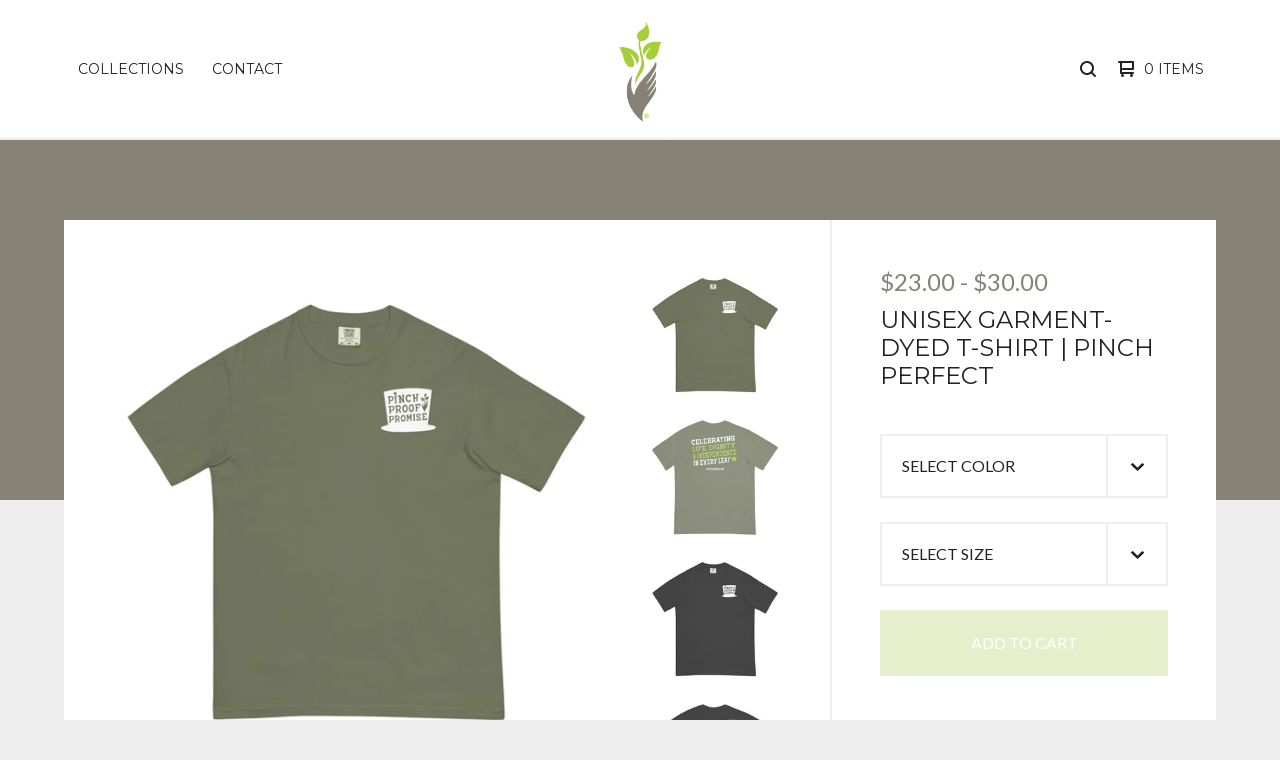

--- FILE ---
content_type: text/html; charset=utf-8
request_url: https://shop.preferhome.com/product/unisex-garment-dyed-t-shirt-pinch-perfect
body_size: 9844
content:

<!doctype html>
<html>
  <head>
    <title>Unisex garment-dyed t-shirt | Pinch Perfect | Preferred Care at Home</title>
    <meta charset="utf-8">
    <meta name="viewport" content="width=device-width, initial-scale=1">
    <link href="/theme_stylesheets/226981488/1722004535/theme.css" media="screen" rel="stylesheet" type="text/css">
    <!-- Served from Big Cartel Storefront -->
<!-- Big Cartel generated meta tags -->
<meta name="generator" content="Big Cartel" />
<meta name="author" content="Preferred Care at Home" />
<meta name="description" content="If you’re looking for a thick, structured tee that’s also super soft and breathable—look no further! The men’s garment-dyed heavyweight t-shirt..." />
<meta name="referrer" content="strict-origin-when-cross-origin" />
<meta name="product_id" content="105246184" />
<meta name="product_name" content="Unisex garment-dyed t-shirt | Pinch Perfect" />
<meta name="product_permalink" content="unisex-garment-dyed-t-shirt-pinch-perfect" />
<meta name="theme_name" content="Ranger" />
<meta name="theme_version" content="1.5.5" />
<meta property="og:type" content="product" />
<meta property="og:site_name" content="Preferred Care at Home" />
<meta property="og:title" content="Unisex garment-dyed t-shirt | Pinch Perfect" />
<meta property="og:url" content="https://shop.preferhome.com/product/unisex-garment-dyed-t-shirt-pinch-perfect" />
<meta property="og:description" content="If you’re looking for a thick, structured tee that’s also super soft and breathable—look no further! The men’s garment-dyed heavyweight t-shirt..." />
<meta property="og:image" content="https://assets.bigcartel.com/product_images/2d94c8bb-54cd-4ee2-9230-7ff23939e118/unisex-garment-dyed-heavyweight-t-shirt-moss-front-65c50e7fbb57d.j..." />
<meta property="og:image:secure_url" content="https://assets.bigcartel.com/product_images/2d94c8bb-54cd-4ee2-9230-7ff23939e118/unisex-garment-dyed-heavyweight-t-shirt-moss-front-65c50e7fbb57d.j..." />
<meta property="og:price:amount" content="23.00" />
<meta property="og:price:currency" content="USD" />
<meta property="og:availability" content="instock" />
<meta name="twitter:card" content="summary_large_image" />
<meta name="twitter:title" content="Unisex garment-dyed t-shirt | Pinch Perfect" />
<meta name="twitter:description" content="If you’re looking for a thick, structured tee that’s also super soft and breathable—look no further! The men’s garment-dyed heavyweight t-shirt..." />
<meta name="twitter:image" content="https://assets.bigcartel.com/product_images/2d94c8bb-54cd-4ee2-9230-7ff23939e118/unisex-garment-dyed-heavyweight-t-shirt-moss-front-65c50e7fbb57d.j..." />
<!-- end of generated meta tags -->

<!-- Big Cartel generated link tags -->
<link rel="preconnect" href="https://fonts.googleapis.com" />
<link rel="preconnect" href="https://fonts.gstatic.com" crossorigin="true" />
<link rel="stylesheet" href="//fonts.googleapis.com/css?family=Lato:300,400,700|Montserrat:300,400,500,700&amp;display=swap" type="text/css" title="Google Fonts" />
<link rel="canonical" href="https://shop.preferhome.com/product/unisex-garment-dyed-t-shirt-pinch-perfect" />
<link rel="alternate" href="https://shop.preferhome.com/products.xml" type="application/rss+xml" title="Product Feed" />
<link rel="icon" href="/favicon.svg" type="image/svg+xml" />
<link rel="icon" href="/favicon.ico" type="image/x-icon" />
<link rel="apple-touch-icon" href="/apple-touch-icon.png" />
<!-- end of generated link tags -->

<!-- Big Cartel generated structured data -->
<script type="application/ld+json">
{"@context":"https://schema.org","@type":"BreadcrumbList","itemListElement":[{"@type":"ListItem","position":1,"name":"Home","item":"https://shop.preferhome.com/"},{"@type":"ListItem","position":2,"name":"Products","item":"https://shop.preferhome.com/products"},{"@type":"ListItem","position":3,"name":"Holiday Collection","item":"https://shop.preferhome.com/category/holiday-collection"},{"@type":"ListItem","position":4,"name":"Unisex garment-dyed t-shirt | Pinch Perfect","item":"https://shop.preferhome.com/product/unisex-garment-dyed-t-shirt-pinch-perfect"}]}
</script>
<script type="application/ld+json">
{"@context":"https://schema.org/","@type":"Product","name":"Unisex garment-dyed t-shirt | Pinch Perfect","url":"https://shop.preferhome.com/product/unisex-garment-dyed-t-shirt-pinch-perfect","description":"If you’re looking for a thick, structured tee that’s also super soft and breathable—look no further! The men’s garment-dyed heavyweight t-shirt ticks all the boxes and is made of 100% ring-spun cotton. The regular t-shirt style will complement most looks and fit you to a tee.\n\n• 100% ring-spun cotton\n• Fabric weight: 6.1 oz/yd² (206.8 g/m²)\n• Garment-dyed\n• Relaxed fit\n• 7/8″ double-needle topstitched collar\n• Twill-taped neck and shoulders for extra durability\n• Double-needle armhole, sleeve, and bottom hems\n• Blank product sourced from Honduras\n\nThis product is made especially for you as soon as you place an order, which is why it takes us a bit longer to deliver it to you. Making products on demand instead of in bulk helps reduce overproduction, so thank you for making thoughtful purchasing decisions!","sku":"105246184","image":["https://assets.bigcartel.com/product_images/2d94c8bb-54cd-4ee2-9230-7ff23939e118/unisex-garment-dyed-heavyweight-t-shirt-moss-front-65c50e7fbb57d.jpg?auto=format\u0026fit=max\u0026h=1200\u0026w=1200","https://assets.bigcartel.com/product_images/2610944d-6867-4e51-a915-ace60287ad7d/unisex-garment-dyed-heavyweight-t-shirt-moss-back-65c50e7fbba7b.jpg?auto=format\u0026fit=max\u0026h=1200\u0026w=1200","https://assets.bigcartel.com/product_images/e150f82d-e6c3-4226-8467-fdbd4caf3472/unisex-garment-dyed-heavyweight-t-shirt-black-front-65c50e7fb9f24.jpg?auto=format\u0026fit=max\u0026h=1200\u0026w=1200","https://assets.bigcartel.com/product_images/8efe60c8-0588-4ff7-a919-374109c71745/unisex-garment-dyed-heavyweight-t-shirt-black-back-65c50e7fbb351.jpg?auto=format\u0026fit=max\u0026h=1200\u0026w=1200","https://assets.bigcartel.com/product_images/766462a6-c6b2-406e-8911-0dd423cf455f/unisex-garment-dyed-heavyweight-t-shirt-grey-front-65c50e7fbbf4d.jpg?auto=format\u0026fit=max\u0026h=1200\u0026w=1200"],"brand":{"@type":"Brand","name":"Preferred Care at Home"},"offers":[{"@type":"Offer","name":"Unisex garment-dyed t-shirt | Pinch Perfect (Black / S)","url":"https://shop.preferhome.com/product/unisex-garment-dyed-t-shirt-pinch-perfect","sku":"419105164","price":"23.0","priceCurrency":"USD","priceValidUntil":"2027-02-01","availability":"https://schema.org/InStock","itemCondition":"NewCondition","additionalProperty":[{"@type":"PropertyValue","propertyID":"item_group_id","value":"105246184"}],"shippingDetails":[{"@type":"OfferShippingDetails","shippingDestination":{"@type":"DefinedRegion","addressCountry":"US"},"shippingRate":{"@type":"MonetaryAmount","value":"7.0","currency":"USD"}}]},{"@type":"Offer","name":"Unisex garment-dyed t-shirt | Pinch Perfect (Black / M)","url":"https://shop.preferhome.com/product/unisex-garment-dyed-t-shirt-pinch-perfect","sku":"419105167","price":"23.0","priceCurrency":"USD","priceValidUntil":"2027-02-01","availability":"https://schema.org/InStock","itemCondition":"NewCondition","additionalProperty":[{"@type":"PropertyValue","propertyID":"item_group_id","value":"105246184"}],"shippingDetails":[{"@type":"OfferShippingDetails","shippingDestination":{"@type":"DefinedRegion","addressCountry":"US"},"shippingRate":{"@type":"MonetaryAmount","value":"7.0","currency":"USD"}}]},{"@type":"Offer","name":"Unisex garment-dyed t-shirt | Pinch Perfect (Black / L)","url":"https://shop.preferhome.com/product/unisex-garment-dyed-t-shirt-pinch-perfect","sku":"419105170","price":"23.0","priceCurrency":"USD","priceValidUntil":"2027-02-01","availability":"https://schema.org/InStock","itemCondition":"NewCondition","additionalProperty":[{"@type":"PropertyValue","propertyID":"item_group_id","value":"105246184"}],"shippingDetails":[{"@type":"OfferShippingDetails","shippingDestination":{"@type":"DefinedRegion","addressCountry":"US"},"shippingRate":{"@type":"MonetaryAmount","value":"7.0","currency":"USD"}}]},{"@type":"Offer","name":"Unisex garment-dyed t-shirt | Pinch Perfect (Black / XL)","url":"https://shop.preferhome.com/product/unisex-garment-dyed-t-shirt-pinch-perfect","sku":"419105173","price":"23.0","priceCurrency":"USD","priceValidUntil":"2027-02-01","availability":"https://schema.org/InStock","itemCondition":"NewCondition","additionalProperty":[{"@type":"PropertyValue","propertyID":"item_group_id","value":"105246184"}],"shippingDetails":[{"@type":"OfferShippingDetails","shippingDestination":{"@type":"DefinedRegion","addressCountry":"US"},"shippingRate":{"@type":"MonetaryAmount","value":"7.0","currency":"USD"}}]},{"@type":"Offer","name":"Unisex garment-dyed t-shirt | Pinch Perfect (Black / 2XL)","url":"https://shop.preferhome.com/product/unisex-garment-dyed-t-shirt-pinch-perfect","sku":"419105212","price":"25.5","priceCurrency":"USD","priceValidUntil":"2027-02-01","availability":"https://schema.org/InStock","itemCondition":"NewCondition","additionalProperty":[{"@type":"PropertyValue","propertyID":"item_group_id","value":"105246184"}],"shippingDetails":[{"@type":"OfferShippingDetails","shippingDestination":{"@type":"DefinedRegion","addressCountry":"US"},"shippingRate":{"@type":"MonetaryAmount","value":"7.0","currency":"USD"}}]},{"@type":"Offer","name":"Unisex garment-dyed t-shirt | Pinch Perfect (Moss / S)","url":"https://shop.preferhome.com/product/unisex-garment-dyed-t-shirt-pinch-perfect","sku":"419105176","price":"23.0","priceCurrency":"USD","priceValidUntil":"2027-02-01","availability":"https://schema.org/InStock","itemCondition":"NewCondition","additionalProperty":[{"@type":"PropertyValue","propertyID":"item_group_id","value":"105246184"}],"shippingDetails":[{"@type":"OfferShippingDetails","shippingDestination":{"@type":"DefinedRegion","addressCountry":"US"},"shippingRate":{"@type":"MonetaryAmount","value":"7.0","currency":"USD"}}]},{"@type":"Offer","name":"Unisex garment-dyed t-shirt | Pinch Perfect (Moss / M)","url":"https://shop.preferhome.com/product/unisex-garment-dyed-t-shirt-pinch-perfect","sku":"419105179","price":"23.0","priceCurrency":"USD","priceValidUntil":"2027-02-01","availability":"https://schema.org/InStock","itemCondition":"NewCondition","additionalProperty":[{"@type":"PropertyValue","propertyID":"item_group_id","value":"105246184"}],"shippingDetails":[{"@type":"OfferShippingDetails","shippingDestination":{"@type":"DefinedRegion","addressCountry":"US"},"shippingRate":{"@type":"MonetaryAmount","value":"7.0","currency":"USD"}}]},{"@type":"Offer","name":"Unisex garment-dyed t-shirt | Pinch Perfect (Moss / L)","url":"https://shop.preferhome.com/product/unisex-garment-dyed-t-shirt-pinch-perfect","sku":"419105182","price":"23.0","priceCurrency":"USD","priceValidUntil":"2027-02-01","availability":"https://schema.org/InStock","itemCondition":"NewCondition","additionalProperty":[{"@type":"PropertyValue","propertyID":"item_group_id","value":"105246184"}],"shippingDetails":[{"@type":"OfferShippingDetails","shippingDestination":{"@type":"DefinedRegion","addressCountry":"US"},"shippingRate":{"@type":"MonetaryAmount","value":"7.0","currency":"USD"}}]},{"@type":"Offer","name":"Unisex garment-dyed t-shirt | Pinch Perfect (Moss / XL)","url":"https://shop.preferhome.com/product/unisex-garment-dyed-t-shirt-pinch-perfect","sku":"419105185","price":"23.0","priceCurrency":"USD","priceValidUntil":"2027-02-01","availability":"https://schema.org/InStock","itemCondition":"NewCondition","additionalProperty":[{"@type":"PropertyValue","propertyID":"item_group_id","value":"105246184"}],"shippingDetails":[{"@type":"OfferShippingDetails","shippingDestination":{"@type":"DefinedRegion","addressCountry":"US"},"shippingRate":{"@type":"MonetaryAmount","value":"7.0","currency":"USD"}}]},{"@type":"Offer","name":"Unisex garment-dyed t-shirt | Pinch Perfect (Moss / 2XL)","url":"https://shop.preferhome.com/product/unisex-garment-dyed-t-shirt-pinch-perfect","sku":"419105221","price":"25.5","priceCurrency":"USD","priceValidUntil":"2027-02-01","availability":"https://schema.org/InStock","itemCondition":"NewCondition","additionalProperty":[{"@type":"PropertyValue","propertyID":"item_group_id","value":"105246184"}],"shippingDetails":[{"@type":"OfferShippingDetails","shippingDestination":{"@type":"DefinedRegion","addressCountry":"US"},"shippingRate":{"@type":"MonetaryAmount","value":"7.0","currency":"USD"}}]},{"@type":"Offer","name":"Unisex garment-dyed t-shirt | Pinch Perfect (Grey / S)","url":"https://shop.preferhome.com/product/unisex-garment-dyed-t-shirt-pinch-perfect","sku":"419105188","price":"23.0","priceCurrency":"USD","priceValidUntil":"2027-02-01","availability":"https://schema.org/InStock","itemCondition":"NewCondition","additionalProperty":[{"@type":"PropertyValue","propertyID":"item_group_id","value":"105246184"}],"shippingDetails":[{"@type":"OfferShippingDetails","shippingDestination":{"@type":"DefinedRegion","addressCountry":"US"},"shippingRate":{"@type":"MonetaryAmount","value":"7.0","currency":"USD"}}]},{"@type":"Offer","name":"Unisex garment-dyed t-shirt | Pinch Perfect (Grey / M)","url":"https://shop.preferhome.com/product/unisex-garment-dyed-t-shirt-pinch-perfect","sku":"419105191","price":"23.0","priceCurrency":"USD","priceValidUntil":"2027-02-01","availability":"https://schema.org/InStock","itemCondition":"NewCondition","additionalProperty":[{"@type":"PropertyValue","propertyID":"item_group_id","value":"105246184"}],"shippingDetails":[{"@type":"OfferShippingDetails","shippingDestination":{"@type":"DefinedRegion","addressCountry":"US"},"shippingRate":{"@type":"MonetaryAmount","value":"7.0","currency":"USD"}}]},{"@type":"Offer","name":"Unisex garment-dyed t-shirt | Pinch Perfect (Grey / L)","url":"https://shop.preferhome.com/product/unisex-garment-dyed-t-shirt-pinch-perfect","sku":"419105194","price":"23.0","priceCurrency":"USD","priceValidUntil":"2027-02-01","availability":"https://schema.org/InStock","itemCondition":"NewCondition","additionalProperty":[{"@type":"PropertyValue","propertyID":"item_group_id","value":"105246184"}],"shippingDetails":[{"@type":"OfferShippingDetails","shippingDestination":{"@type":"DefinedRegion","addressCountry":"US"},"shippingRate":{"@type":"MonetaryAmount","value":"7.0","currency":"USD"}}]},{"@type":"Offer","name":"Unisex garment-dyed t-shirt | Pinch Perfect (Grey / XL)","url":"https://shop.preferhome.com/product/unisex-garment-dyed-t-shirt-pinch-perfect","sku":"419105197","price":"23.0","priceCurrency":"USD","priceValidUntil":"2027-02-01","availability":"https://schema.org/InStock","itemCondition":"NewCondition","additionalProperty":[{"@type":"PropertyValue","propertyID":"item_group_id","value":"105246184"}],"shippingDetails":[{"@type":"OfferShippingDetails","shippingDestination":{"@type":"DefinedRegion","addressCountry":"US"},"shippingRate":{"@type":"MonetaryAmount","value":"7.0","currency":"USD"}}]},{"@type":"Offer","name":"Unisex garment-dyed t-shirt | Pinch Perfect (Grey / 2XL)","url":"https://shop.preferhome.com/product/unisex-garment-dyed-t-shirt-pinch-perfect","sku":"419105230","price":"25.5","priceCurrency":"USD","priceValidUntil":"2027-02-01","availability":"https://schema.org/InStock","itemCondition":"NewCondition","additionalProperty":[{"@type":"PropertyValue","propertyID":"item_group_id","value":"105246184"}],"shippingDetails":[{"@type":"OfferShippingDetails","shippingDestination":{"@type":"DefinedRegion","addressCountry":"US"},"shippingRate":{"@type":"MonetaryAmount","value":"7.0","currency":"USD"}}]},{"@type":"Offer","name":"Unisex garment-dyed t-shirt | Pinch Perfect (Bay / S)","url":"https://shop.preferhome.com/product/unisex-garment-dyed-t-shirt-pinch-perfect","sku":"419105200","price":"23.0","priceCurrency":"USD","priceValidUntil":"2027-02-01","availability":"https://schema.org/InStock","itemCondition":"NewCondition","additionalProperty":[{"@type":"PropertyValue","propertyID":"item_group_id","value":"105246184"}],"shippingDetails":[{"@type":"OfferShippingDetails","shippingDestination":{"@type":"DefinedRegion","addressCountry":"US"},"shippingRate":{"@type":"MonetaryAmount","value":"7.0","currency":"USD"}}]},{"@type":"Offer","name":"Unisex garment-dyed t-shirt | Pinch Perfect (Bay / M)","url":"https://shop.preferhome.com/product/unisex-garment-dyed-t-shirt-pinch-perfect","sku":"419105203","price":"23.0","priceCurrency":"USD","priceValidUntil":"2027-02-01","availability":"https://schema.org/InStock","itemCondition":"NewCondition","additionalProperty":[{"@type":"PropertyValue","propertyID":"item_group_id","value":"105246184"}],"shippingDetails":[{"@type":"OfferShippingDetails","shippingDestination":{"@type":"DefinedRegion","addressCountry":"US"},"shippingRate":{"@type":"MonetaryAmount","value":"7.0","currency":"USD"}}]},{"@type":"Offer","name":"Unisex garment-dyed t-shirt | Pinch Perfect (Bay / L)","url":"https://shop.preferhome.com/product/unisex-garment-dyed-t-shirt-pinch-perfect","sku":"419105206","price":"23.0","priceCurrency":"USD","priceValidUntil":"2027-02-01","availability":"https://schema.org/InStock","itemCondition":"NewCondition","additionalProperty":[{"@type":"PropertyValue","propertyID":"item_group_id","value":"105246184"}],"shippingDetails":[{"@type":"OfferShippingDetails","shippingDestination":{"@type":"DefinedRegion","addressCountry":"US"},"shippingRate":{"@type":"MonetaryAmount","value":"7.0","currency":"USD"}}]},{"@type":"Offer","name":"Unisex garment-dyed t-shirt | Pinch Perfect (Bay / XL)","url":"https://shop.preferhome.com/product/unisex-garment-dyed-t-shirt-pinch-perfect","sku":"419105209","price":"23.0","priceCurrency":"USD","priceValidUntil":"2027-02-01","availability":"https://schema.org/InStock","itemCondition":"NewCondition","additionalProperty":[{"@type":"PropertyValue","propertyID":"item_group_id","value":"105246184"}],"shippingDetails":[{"@type":"OfferShippingDetails","shippingDestination":{"@type":"DefinedRegion","addressCountry":"US"},"shippingRate":{"@type":"MonetaryAmount","value":"7.0","currency":"USD"}}]},{"@type":"Offer","name":"Unisex garment-dyed t-shirt | Pinch Perfect (Bay / 2XL)","url":"https://shop.preferhome.com/product/unisex-garment-dyed-t-shirt-pinch-perfect","sku":"419105239","price":"25.5","priceCurrency":"USD","priceValidUntil":"2027-02-01","availability":"https://schema.org/InStock","itemCondition":"NewCondition","additionalProperty":[{"@type":"PropertyValue","propertyID":"item_group_id","value":"105246184"}],"shippingDetails":[{"@type":"OfferShippingDetails","shippingDestination":{"@type":"DefinedRegion","addressCountry":"US"},"shippingRate":{"@type":"MonetaryAmount","value":"7.0","currency":"USD"}}]},{"@type":"Offer","name":"Unisex garment-dyed t-shirt | Pinch Perfect (Black / 3XL)","url":"https://shop.preferhome.com/product/unisex-garment-dyed-t-shirt-pinch-perfect","sku":"419105215","price":"27.5","priceCurrency":"USD","priceValidUntil":"2027-02-01","availability":"https://schema.org/InStock","itemCondition":"NewCondition","additionalProperty":[{"@type":"PropertyValue","propertyID":"item_group_id","value":"105246184"}],"shippingDetails":[{"@type":"OfferShippingDetails","shippingDestination":{"@type":"DefinedRegion","addressCountry":"US"},"shippingRate":{"@type":"MonetaryAmount","value":"7.0","currency":"USD"}}]},{"@type":"Offer","name":"Unisex garment-dyed t-shirt | Pinch Perfect (Black / 4XL)","url":"https://shop.preferhome.com/product/unisex-garment-dyed-t-shirt-pinch-perfect","sku":"419105218","price":"30.0","priceCurrency":"USD","priceValidUntil":"2027-02-01","availability":"https://schema.org/InStock","itemCondition":"NewCondition","additionalProperty":[{"@type":"PropertyValue","propertyID":"item_group_id","value":"105246184"}],"shippingDetails":[{"@type":"OfferShippingDetails","shippingDestination":{"@type":"DefinedRegion","addressCountry":"US"},"shippingRate":{"@type":"MonetaryAmount","value":"7.0","currency":"USD"}}]},{"@type":"Offer","name":"Unisex garment-dyed t-shirt | Pinch Perfect (Moss / 3XL)","url":"https://shop.preferhome.com/product/unisex-garment-dyed-t-shirt-pinch-perfect","sku":"419105224","price":"27.5","priceCurrency":"USD","priceValidUntil":"2027-02-01","availability":"https://schema.org/InStock","itemCondition":"NewCondition","additionalProperty":[{"@type":"PropertyValue","propertyID":"item_group_id","value":"105246184"}],"shippingDetails":[{"@type":"OfferShippingDetails","shippingDestination":{"@type":"DefinedRegion","addressCountry":"US"},"shippingRate":{"@type":"MonetaryAmount","value":"7.0","currency":"USD"}}]},{"@type":"Offer","name":"Unisex garment-dyed t-shirt | Pinch Perfect (Moss / 4XL)","url":"https://shop.preferhome.com/product/unisex-garment-dyed-t-shirt-pinch-perfect","sku":"419105227","price":"30.0","priceCurrency":"USD","priceValidUntil":"2027-02-01","availability":"https://schema.org/InStock","itemCondition":"NewCondition","additionalProperty":[{"@type":"PropertyValue","propertyID":"item_group_id","value":"105246184"}],"shippingDetails":[{"@type":"OfferShippingDetails","shippingDestination":{"@type":"DefinedRegion","addressCountry":"US"},"shippingRate":{"@type":"MonetaryAmount","value":"7.0","currency":"USD"}}]},{"@type":"Offer","name":"Unisex garment-dyed t-shirt | Pinch Perfect (Grey / 3XL)","url":"https://shop.preferhome.com/product/unisex-garment-dyed-t-shirt-pinch-perfect","sku":"419105233","price":"27.5","priceCurrency":"USD","priceValidUntil":"2027-02-01","availability":"https://schema.org/InStock","itemCondition":"NewCondition","additionalProperty":[{"@type":"PropertyValue","propertyID":"item_group_id","value":"105246184"}],"shippingDetails":[{"@type":"OfferShippingDetails","shippingDestination":{"@type":"DefinedRegion","addressCountry":"US"},"shippingRate":{"@type":"MonetaryAmount","value":"7.0","currency":"USD"}}]},{"@type":"Offer","name":"Unisex garment-dyed t-shirt | Pinch Perfect (Grey / 4XL)","url":"https://shop.preferhome.com/product/unisex-garment-dyed-t-shirt-pinch-perfect","sku":"419105236","price":"30.0","priceCurrency":"USD","priceValidUntil":"2027-02-01","availability":"https://schema.org/InStock","itemCondition":"NewCondition","additionalProperty":[{"@type":"PropertyValue","propertyID":"item_group_id","value":"105246184"}],"shippingDetails":[{"@type":"OfferShippingDetails","shippingDestination":{"@type":"DefinedRegion","addressCountry":"US"},"shippingRate":{"@type":"MonetaryAmount","value":"7.0","currency":"USD"}}]},{"@type":"Offer","name":"Unisex garment-dyed t-shirt | Pinch Perfect (Bay / 3XL)","url":"https://shop.preferhome.com/product/unisex-garment-dyed-t-shirt-pinch-perfect","sku":"419105242","price":"27.5","priceCurrency":"USD","priceValidUntil":"2027-02-01","availability":"https://schema.org/InStock","itemCondition":"NewCondition","additionalProperty":[{"@type":"PropertyValue","propertyID":"item_group_id","value":"105246184"}],"shippingDetails":[{"@type":"OfferShippingDetails","shippingDestination":{"@type":"DefinedRegion","addressCountry":"US"},"shippingRate":{"@type":"MonetaryAmount","value":"7.0","currency":"USD"}}]},{"@type":"Offer","name":"Unisex garment-dyed t-shirt | Pinch Perfect (Bay / 4XL)","url":"https://shop.preferhome.com/product/unisex-garment-dyed-t-shirt-pinch-perfect","sku":"419105245","price":"30.0","priceCurrency":"USD","priceValidUntil":"2027-02-01","availability":"https://schema.org/InStock","itemCondition":"NewCondition","additionalProperty":[{"@type":"PropertyValue","propertyID":"item_group_id","value":"105246184"}],"shippingDetails":[{"@type":"OfferShippingDetails","shippingDestination":{"@type":"DefinedRegion","addressCountry":"US"},"shippingRate":{"@type":"MonetaryAmount","value":"7.0","currency":"USD"}}]}]}
</script>

<!-- end of generated structured data -->

<script>
  window.bigcartel = window.bigcartel || {};
  window.bigcartel = {
    ...window.bigcartel,
    ...{"account":{"id":7109523,"host":"shop.preferhome.com","bc_host":"preferredcareathome.bigcartel.com","currency":"USD","country":{"code":"US","name":"United States"}},"theme":{"name":"Ranger","version":"1.5.5","colors":{"primary_text_color":"#222222","link_hover_color":null,"link_text_color":"#222222","button_background_color":"#AFCC53","background_color":"#EEEEEE","button_text_color":"#FFFFFF","button_hover_background_color":null}},"checkout":{"payments_enabled":true,"stripe_publishable_key":"pk_live_51JdE3FCGJ1Z5imwDrs0PSF3LzWDU2GH73sC3PUkHyFQrTpnPt9p25fpSzIIxjEf2PyYU4qFtfADfa85ddjQvHLsM00pAeJRQIi"},"product":{"id":105246184,"name":"Unisex garment-dyed t-shirt | Pinch Perfect","permalink":"unisex-garment-dyed-t-shirt-pinch-perfect","position":24,"url":"/product/unisex-garment-dyed-t-shirt-pinch-perfect","status":"active","created_at":"2024-02-08T17:25:24.000Z","has_password_protection":false,"images":[{"url":"https://assets.bigcartel.com/product_images/2d94c8bb-54cd-4ee2-9230-7ff23939e118/unisex-garment-dyed-heavyweight-t-shirt-moss-front-65c50e7fbb57d.jpg?auto=format\u0026fit=max\u0026h=1000\u0026w=1000","width":2000,"height":2000},{"url":"https://assets.bigcartel.com/product_images/2610944d-6867-4e51-a915-ace60287ad7d/unisex-garment-dyed-heavyweight-t-shirt-moss-back-65c50e7fbba7b.jpg?auto=format\u0026fit=max\u0026h=1000\u0026w=1000","width":2000,"height":2000},{"url":"https://assets.bigcartel.com/product_images/e150f82d-e6c3-4226-8467-fdbd4caf3472/unisex-garment-dyed-heavyweight-t-shirt-black-front-65c50e7fb9f24.jpg?auto=format\u0026fit=max\u0026h=1000\u0026w=1000","width":2000,"height":2000},{"url":"https://assets.bigcartel.com/product_images/8efe60c8-0588-4ff7-a919-374109c71745/unisex-garment-dyed-heavyweight-t-shirt-black-back-65c50e7fbb351.jpg?auto=format\u0026fit=max\u0026h=1000\u0026w=1000","width":2000,"height":2000},{"url":"https://assets.bigcartel.com/product_images/766462a6-c6b2-406e-8911-0dd423cf455f/unisex-garment-dyed-heavyweight-t-shirt-grey-front-65c50e7fbbf4d.jpg?auto=format\u0026fit=max\u0026h=1000\u0026w=1000","width":2000,"height":2000}],"price":23.0,"default_price":23.0,"tax":0.0,"on_sale":false,"description":"If you’re looking for a thick, structured tee that’s also super soft and breathable—look no further! The men’s garment-dyed heavyweight t-shirt ticks all the boxes and is made of 100% ring-spun cotton. The regular t-shirt style will complement most looks and fit you to a tee.\r\n\r\n• 100% ring-spun cotton\r\n• Fabric weight: 6.1 oz/yd² (206.8 g/m²)\r\n• Garment-dyed\r\n• Relaxed fit\r\n• 7/8″ double-needle topstitched collar\r\n• Twill-taped neck and shoulders for extra durability\r\n• Double-needle armhole, sleeve, and bottom hems\r\n• Blank product sourced from Honduras\r\n\r\nThis product is made especially for you as soon as you place an order, which is why it takes us a bit longer to deliver it to you. Making products on demand instead of in bulk helps reduce overproduction, so thank you for making thoughtful purchasing decisions!","has_option_groups":true,"options":[{"id":419105164,"name":"Black / S","price":23.0,"sold_out":false,"has_custom_price":false,"option_group_values":[{"id":43105651,"name":"Black","position":1,"option_group_id":8201140},{"id":43105663,"name":"S","position":5,"option_group_id":8201143}],"isLowInventory":false,"isAlmostSoldOut":false},{"id":419105167,"name":"Black / M","price":23.0,"sold_out":false,"has_custom_price":false,"option_group_values":[{"id":43105651,"name":"Black","position":1,"option_group_id":8201140},{"id":43105666,"name":"M","position":6,"option_group_id":8201143}],"isLowInventory":false,"isAlmostSoldOut":false},{"id":419105170,"name":"Black / L","price":23.0,"sold_out":false,"has_custom_price":false,"option_group_values":[{"id":43105651,"name":"Black","position":1,"option_group_id":8201140},{"id":43105669,"name":"L","position":7,"option_group_id":8201143}],"isLowInventory":false,"isAlmostSoldOut":false},{"id":419105173,"name":"Black / XL","price":23.0,"sold_out":false,"has_custom_price":false,"option_group_values":[{"id":43105651,"name":"Black","position":1,"option_group_id":8201140},{"id":43105672,"name":"XL","position":8,"option_group_id":8201143}],"isLowInventory":false,"isAlmostSoldOut":false},{"id":419105212,"name":"Black / 2XL","price":25.5,"sold_out":false,"has_custom_price":true,"option_group_values":[{"id":43105651,"name":"Black","position":1,"option_group_id":8201140},{"id":43105675,"name":"2XL","position":9,"option_group_id":8201143}],"isLowInventory":false,"isAlmostSoldOut":false},{"id":419105176,"name":"Moss / S","price":23.0,"sold_out":false,"has_custom_price":false,"option_group_values":[{"id":43105654,"name":"Moss","position":2,"option_group_id":8201140},{"id":43105663,"name":"S","position":5,"option_group_id":8201143}],"isLowInventory":false,"isAlmostSoldOut":false},{"id":419105179,"name":"Moss / M","price":23.0,"sold_out":false,"has_custom_price":false,"option_group_values":[{"id":43105654,"name":"Moss","position":2,"option_group_id":8201140},{"id":43105666,"name":"M","position":6,"option_group_id":8201143}],"isLowInventory":false,"isAlmostSoldOut":false},{"id":419105182,"name":"Moss / L","price":23.0,"sold_out":false,"has_custom_price":false,"option_group_values":[{"id":43105654,"name":"Moss","position":2,"option_group_id":8201140},{"id":43105669,"name":"L","position":7,"option_group_id":8201143}],"isLowInventory":false,"isAlmostSoldOut":false},{"id":419105185,"name":"Moss / XL","price":23.0,"sold_out":false,"has_custom_price":false,"option_group_values":[{"id":43105654,"name":"Moss","position":2,"option_group_id":8201140},{"id":43105672,"name":"XL","position":8,"option_group_id":8201143}],"isLowInventory":false,"isAlmostSoldOut":false},{"id":419105221,"name":"Moss / 2XL","price":25.5,"sold_out":false,"has_custom_price":true,"option_group_values":[{"id":43105654,"name":"Moss","position":2,"option_group_id":8201140},{"id":43105675,"name":"2XL","position":9,"option_group_id":8201143}],"isLowInventory":false,"isAlmostSoldOut":false},{"id":419105188,"name":"Grey / S","price":23.0,"sold_out":false,"has_custom_price":false,"option_group_values":[{"id":43105657,"name":"Grey","position":3,"option_group_id":8201140},{"id":43105663,"name":"S","position":5,"option_group_id":8201143}],"isLowInventory":false,"isAlmostSoldOut":false},{"id":419105191,"name":"Grey / M","price":23.0,"sold_out":false,"has_custom_price":false,"option_group_values":[{"id":43105657,"name":"Grey","position":3,"option_group_id":8201140},{"id":43105666,"name":"M","position":6,"option_group_id":8201143}],"isLowInventory":false,"isAlmostSoldOut":false},{"id":419105194,"name":"Grey / L","price":23.0,"sold_out":false,"has_custom_price":false,"option_group_values":[{"id":43105657,"name":"Grey","position":3,"option_group_id":8201140},{"id":43105669,"name":"L","position":7,"option_group_id":8201143}],"isLowInventory":false,"isAlmostSoldOut":false},{"id":419105197,"name":"Grey / XL","price":23.0,"sold_out":false,"has_custom_price":false,"option_group_values":[{"id":43105657,"name":"Grey","position":3,"option_group_id":8201140},{"id":43105672,"name":"XL","position":8,"option_group_id":8201143}],"isLowInventory":false,"isAlmostSoldOut":false},{"id":419105230,"name":"Grey / 2XL","price":25.5,"sold_out":false,"has_custom_price":true,"option_group_values":[{"id":43105657,"name":"Grey","position":3,"option_group_id":8201140},{"id":43105675,"name":"2XL","position":9,"option_group_id":8201143}],"isLowInventory":false,"isAlmostSoldOut":false},{"id":419105200,"name":"Bay / S","price":23.0,"sold_out":false,"has_custom_price":false,"option_group_values":[{"id":43105660,"name":"Bay","position":4,"option_group_id":8201140},{"id":43105663,"name":"S","position":5,"option_group_id":8201143}],"isLowInventory":false,"isAlmostSoldOut":false},{"id":419105203,"name":"Bay / M","price":23.0,"sold_out":false,"has_custom_price":false,"option_group_values":[{"id":43105660,"name":"Bay","position":4,"option_group_id":8201140},{"id":43105666,"name":"M","position":6,"option_group_id":8201143}],"isLowInventory":false,"isAlmostSoldOut":false},{"id":419105206,"name":"Bay / L","price":23.0,"sold_out":false,"has_custom_price":false,"option_group_values":[{"id":43105660,"name":"Bay","position":4,"option_group_id":8201140},{"id":43105669,"name":"L","position":7,"option_group_id":8201143}],"isLowInventory":false,"isAlmostSoldOut":false},{"id":419105209,"name":"Bay / XL","price":23.0,"sold_out":false,"has_custom_price":false,"option_group_values":[{"id":43105660,"name":"Bay","position":4,"option_group_id":8201140},{"id":43105672,"name":"XL","position":8,"option_group_id":8201143}],"isLowInventory":false,"isAlmostSoldOut":false},{"id":419105239,"name":"Bay / 2XL","price":25.5,"sold_out":false,"has_custom_price":true,"option_group_values":[{"id":43105660,"name":"Bay","position":4,"option_group_id":8201140},{"id":43105675,"name":"2XL","position":9,"option_group_id":8201143}],"isLowInventory":false,"isAlmostSoldOut":false},{"id":419105215,"name":"Black / 3XL","price":27.5,"sold_out":false,"has_custom_price":true,"option_group_values":[{"id":43105651,"name":"Black","position":1,"option_group_id":8201140},{"id":43105678,"name":"3XL","position":10,"option_group_id":8201143}],"isLowInventory":false,"isAlmostSoldOut":false},{"id":419105218,"name":"Black / 4XL","price":30.0,"sold_out":false,"has_custom_price":true,"option_group_values":[{"id":43105651,"name":"Black","position":1,"option_group_id":8201140},{"id":43105681,"name":"4XL","position":11,"option_group_id":8201143}],"isLowInventory":false,"isAlmostSoldOut":false},{"id":419105224,"name":"Moss / 3XL","price":27.5,"sold_out":false,"has_custom_price":true,"option_group_values":[{"id":43105654,"name":"Moss","position":2,"option_group_id":8201140},{"id":43105678,"name":"3XL","position":10,"option_group_id":8201143}],"isLowInventory":false,"isAlmostSoldOut":false},{"id":419105227,"name":"Moss / 4XL","price":30.0,"sold_out":false,"has_custom_price":true,"option_group_values":[{"id":43105654,"name":"Moss","position":2,"option_group_id":8201140},{"id":43105681,"name":"4XL","position":11,"option_group_id":8201143}],"isLowInventory":false,"isAlmostSoldOut":false},{"id":419105233,"name":"Grey / 3XL","price":27.5,"sold_out":false,"has_custom_price":true,"option_group_values":[{"id":43105657,"name":"Grey","position":3,"option_group_id":8201140},{"id":43105678,"name":"3XL","position":10,"option_group_id":8201143}],"isLowInventory":false,"isAlmostSoldOut":false},{"id":419105236,"name":"Grey / 4XL","price":30.0,"sold_out":false,"has_custom_price":true,"option_group_values":[{"id":43105657,"name":"Grey","position":3,"option_group_id":8201140},{"id":43105681,"name":"4XL","position":11,"option_group_id":8201143}],"isLowInventory":false,"isAlmostSoldOut":false},{"id":419105242,"name":"Bay / 3XL","price":27.5,"sold_out":false,"has_custom_price":true,"option_group_values":[{"id":43105660,"name":"Bay","position":4,"option_group_id":8201140},{"id":43105678,"name":"3XL","position":10,"option_group_id":8201143}],"isLowInventory":false,"isAlmostSoldOut":false},{"id":419105245,"name":"Bay / 4XL","price":30.0,"sold_out":false,"has_custom_price":true,"option_group_values":[{"id":43105660,"name":"Bay","position":4,"option_group_id":8201140},{"id":43105681,"name":"4XL","position":11,"option_group_id":8201143}],"isLowInventory":false,"isAlmostSoldOut":false}],"artists":[],"categories":[{"id":1420204702,"name":"Holiday Collection","permalink":"holiday-collection","url":"/category/holiday-collection"}],"option_groups":[{"id":8201140,"name":"Color","position":1,"values":[{"id":43105651,"name":"Black","position":1,"option_group_id":8201140},{"id":43105654,"name":"Moss","position":2,"option_group_id":8201140},{"id":43105657,"name":"Grey","position":3,"option_group_id":8201140},{"id":43105660,"name":"Bay","position":4,"option_group_id":8201140}]},{"id":8201143,"name":"Size","position":2,"values":[{"id":43105663,"name":"S","position":5,"option_group_id":8201143},{"id":43105666,"name":"M","position":6,"option_group_id":8201143},{"id":43105669,"name":"L","position":7,"option_group_id":8201143},{"id":43105672,"name":"XL","position":8,"option_group_id":8201143},{"id":43105675,"name":"2XL","position":9,"option_group_id":8201143},{"id":43105678,"name":"3XL","position":10,"option_group_id":8201143},{"id":43105681,"name":"4XL","position":11,"option_group_id":8201143}]}]},"page":{"type":"product"}}
  }
</script>
<script id="stripe-js" src="https://js.stripe.com/v3/" ></script>
<style type="text/css">.bc-product-video-embed { width: 100%; max-width: 640px; margin: 0 auto 1rem; } .bc-product-video-embed iframe { aspect-ratio: 16 / 9; width: 100%; border: 0; }</style>
<script type="text/javascript">
  var _bcaq = _bcaq || [];
  _bcaq.push(['_setUrl','stats1.bigcartel.com']);_bcaq.push(['_trackVisit','7109523']);_bcaq.push(['_trackProduct','105246184','7109523']);
  (function() {
    var bca = document.createElement('script'); bca.type = 'text/javascript'; bca.async = true;
    bca.src = '/stats.min.js';
    var s = document.getElementsByTagName('script')[0]; s.parentNode.insertBefore(bca, s);
  })();
</script>
<script src="/assets/currency-formatter-e6d2ec3fd19a4c813ec8b993b852eccecac4da727de1c7e1ecbf0a335278e93a.js"></script>
  
<style></style>
</head>
  <body id="product" class="theme">
    
    <header class="header">
      <div class="wrapper">
        <div class="header-item header-nav">
          <nav class="header-nav-container">
            <ul class="nav" role="menubar" aria-hidden="false">
              
                <li class="nav-menu-item" role="menuitem" aria-haspopup="false"><a href="/products">Collections</a></li>
              
              
              <li class="nav-menu-item" role="menuitem" aria-haspopup="false"><a href="/contact">Contact</a></li>
            </ul>
          </nav>
        </div>
        <div class="header-item header-store-name image">
          <div class="store-title">
            
              <h1 class="header-title hide-header">Collections</h1>
            

            
              <a class="store-link" href="/" title="Preferred Care at Home"><img alt="Preferred Care at Home" src="https://assets.bigcartel.com/theme_images/67222257/PCAH_logo+handleaf_updatepng-01.png?auto=format&fit=max&h=200&w=600"></a>
            
          </div>
        </div>
        <div class="header-item header-search-cart">
          <ul class="search-cart-nav">
            
              <li class="search-container">
                <form class="search-form" name="search" action="/products" method="get" accept-charset="utf8">
                  <input type="hidden" name="utf8" value='✓'>
                  <label class="visually-hidden" for="desktop-search">Search products</label>
                  <input class="search-input" id="desktop-search" name="search" placeholder="Search..." type="text" autocomplete="off" />
                  <button class="search-button" type="button" aria-label="Search button"><svg width="16" height="16" aria-hidden="true" viewBox="0 0 16 16" xmlns="http://www.w3.org/2000/svg"><path d="M15.707 14.293L12.595 11.2c-.002 0-.004 0-.006-.003C13.47 10.025 14 8.575 14 7c0-3.86-3.14-7-7-7S0 3.14 0 7s3.14 7 7 7c1.575 0 3.025-.53 4.196-1.41l.004.006 3.093 3.11c.195.196.45.294.707.294.256 0 .512-.098.707-.293.39-.39.39-1.023 0-1.414zM7 12c-2.757 0-5-2.243-5-5s2.243-5 5-5 5 2.243 5 5-2.243 5-5 5z"/></svg></a>
                </form>
              </li>
            
            <li class="cart">
              <a class="desktop-view-cart" href="/cart" title="View cart">
                <svg aria-hidden="true" width="16" height="16" viewBox="0 0 16 16" xmlns="http://www.w3.org/2000/svg"><path fill="currentColor" d="M15 9c.553 0 1-.447 1-1V1c0-.55-.45-1-1-1H1C.448 0 0 .447 0 1c0 .553.448 1 1 1h1v10c0 .55.45 1 1 1h12c.55 0 1-.45 1-1 0-.583-.447-1-1-1H4V9h11zM4 2h10v5H4V2z"/><circle cx="4.5" cy="14.5" r="1.5"/><circle cx="13.5" cy="14.5" r="1.5"/></svg>
                <span class="cart-num-items">0 Items</span>
              </a>
            </li>
          </ul>
        </div>
        <button id="open-mobile-navigation" class="open-dropdown" aria-label="Open mobile navigation" aria-haspopup="true" aria-controls="mobile-navigation">
          <svg aria-hidden="true" width="10" height="6" viewBox="0 0 10 6" xmlns="http://www.w3.org/2000/svg"><path d="M9.852 1.536c.2-.19.2-.496 0-.684L9.135.17c-.197-.19-.518-.19-.715 0L5.016 3.463 1.582.142c-.2-.19-.52-.19-.717 0L.148.825c-.197.188-.197.494 0 .684l4.508 4.35c.2.187.52.187.717 0l4.48-4.324z" /></svg>
        </button>
      </div>
      <div class="mobile-navigation">
        <ul class="mobile-navigation-list" id="mobile-navigation" role="menu" aria-labelledby="open-mobile-navigation">
          
            <li class="dropdown-search">
              <form class="search-form" name="search" action="/products" method="get" accept-charset="utf8">
                <input type="hidden" name="utf8" value='✓'>
                <input class="search-input" id="mobile-search" name="search" placeholder="Search..." type="text" autocomplete="off" />
              </form>
            </li>
          
          <li><a href="/products">Collections</a></li>
          
          
          <li><a href="/contact">Contact</a></li>
          
          
        
      </div>
    </header>
    <main id="main">
      <div
        id="pattern"
        class="
          pattern
          
          small-triangles
        ">
        
        <canvas id="repeating-pattern"></canvas>
      </div>
      <section class="content">
        
          

<div class="page-content product-page">
  <div class="product-price-title">
    <div class="product-price">
      
        <span data-currency-amount="23.0" data-currency-code="USD"><span class="currency_sign">$</span>23.00</span> - <span data-currency-amount="30.0" data-currency-code="USD"><span class="currency_sign">$</span>30.00</span>
      
    </div>
    <h1 class="page-title product-title">Unisex garment-dyed t-shirt | Pinch Perfect</h1>
  </div>
  <div class="product-images">
  	<div class="primary-image">
      <img
        alt="Unisex garment-dyed t-shirt | Pinch Perfect"
        class="blur-up primary-product-image lazyload"
        src="https://assets.bigcartel.com/product_images/2d94c8bb-54cd-4ee2-9230-7ff23939e118/unisex-garment-dyed-heavyweight-t-shirt-moss-front-65c50e7fbb57d.jpg?auto=format&fit=max&w=100"
        data-srcset="
          https://assets.bigcartel.com/product_images/2d94c8bb-54cd-4ee2-9230-7ff23939e118/unisex-garment-dyed-heavyweight-t-shirt-moss-front-65c50e7fbb57d.jpg?auto=format&fit=max&w=400 400w,
          https://assets.bigcartel.com/product_images/2d94c8bb-54cd-4ee2-9230-7ff23939e118/unisex-garment-dyed-heavyweight-t-shirt-moss-front-65c50e7fbb57d.jpg?auto=format&fit=max&w=460 460w,
          https://assets.bigcartel.com/product_images/2d94c8bb-54cd-4ee2-9230-7ff23939e118/unisex-garment-dyed-heavyweight-t-shirt-moss-front-65c50e7fbb57d.jpg?auto=format&fit=max&w=530 530w,
          https://assets.bigcartel.com/product_images/2d94c8bb-54cd-4ee2-9230-7ff23939e118/unisex-garment-dyed-heavyweight-t-shirt-moss-front-65c50e7fbb57d.jpg?auto=format&fit=max&w=800 800w,
          https://assets.bigcartel.com/product_images/2d94c8bb-54cd-4ee2-9230-7ff23939e118/unisex-garment-dyed-heavyweight-t-shirt-moss-front-65c50e7fbb57d.jpg?auto=format&fit=max&w=1050 1050w,
          https://assets.bigcartel.com/product_images/2d94c8bb-54cd-4ee2-9230-7ff23939e118/unisex-garment-dyed-heavyweight-t-shirt-moss-front-65c50e7fbb57d.jpg?auto=format&fit=max&w=1300 1300w,
          https://assets.bigcartel.com/product_images/2d94c8bb-54cd-4ee2-9230-7ff23939e118/unisex-garment-dyed-heavyweight-t-shirt-moss-front-65c50e7fbb57d.jpg?auto=format&fit=max&w=1500 1500w,
          https://assets.bigcartel.com/product_images/2d94c8bb-54cd-4ee2-9230-7ff23939e118/unisex-garment-dyed-heavyweight-t-shirt-moss-front-65c50e7fbb57d.jpg?auto=format&fit=max&w=1800 1800w
        "
        data-sizes="auto"
      >
    </div>
  	
    	<ul class="product-thumbnails">
        
          <li class="active">
            <a
              title="Unisex garment-dyed t-shirt | Pinch Perfect"
              href="https://assets.bigcartel.com/product_images/2d94c8bb-54cd-4ee2-9230-7ff23939e118/unisex-garment-dyed-heavyweight-t-shirt-moss-front-65c50e7fbb57d.jpg?auto=format&fit=max&w=800"
              data-srcset="
                https://assets.bigcartel.com/product_images/2d94c8bb-54cd-4ee2-9230-7ff23939e118/unisex-garment-dyed-heavyweight-t-shirt-moss-front-65c50e7fbb57d.jpg?auto=format&fit=max&w=400 400w,
                https://assets.bigcartel.com/product_images/2d94c8bb-54cd-4ee2-9230-7ff23939e118/unisex-garment-dyed-heavyweight-t-shirt-moss-front-65c50e7fbb57d.jpg?auto=format&fit=max&w=550 550w,
                https://assets.bigcartel.com/product_images/2d94c8bb-54cd-4ee2-9230-7ff23939e118/unisex-garment-dyed-heavyweight-t-shirt-moss-front-65c50e7fbb57d.jpg?auto=format&fit=max&w=800 800w,
                https://assets.bigcartel.com/product_images/2d94c8bb-54cd-4ee2-9230-7ff23939e118/unisex-garment-dyed-heavyweight-t-shirt-moss-front-65c50e7fbb57d.jpg?auto=format&fit=max&w=1050 1050w,
                https://assets.bigcartel.com/product_images/2d94c8bb-54cd-4ee2-9230-7ff23939e118/unisex-garment-dyed-heavyweight-t-shirt-moss-front-65c50e7fbb57d.jpg?auto=format&fit=max&w=1300 1300w,
                https://assets.bigcartel.com/product_images/2d94c8bb-54cd-4ee2-9230-7ff23939e118/unisex-garment-dyed-heavyweight-t-shirt-moss-front-65c50e7fbb57d.jpg?auto=format&fit=max&w=1700 1700w,
                https://assets.bigcartel.com/product_images/2d94c8bb-54cd-4ee2-9230-7ff23939e118/unisex-garment-dyed-heavyweight-t-shirt-moss-front-65c50e7fbb57d.jpg?auto=format&fit=max&w=1900 1900w,
                https://assets.bigcartel.com/product_images/2d94c8bb-54cd-4ee2-9230-7ff23939e118/unisex-garment-dyed-heavyweight-t-shirt-moss-front-65c50e7fbb57d.jpg?auto=format&fit=max&w=2100 2100w,
              ">
              <img
                alt="Unisex garment-dyed t-shirt | Pinch Perfect"
                class="blur-up lazyload"
                src="https://assets.bigcartel.com/product_images/2d94c8bb-54cd-4ee2-9230-7ff23939e118/unisex-garment-dyed-heavyweight-t-shirt-moss-front-65c50e7fbb57d.jpg?auto=format&fit=max&w=20"
                data-srcset="
                  https://assets.bigcartel.com/product_images/2d94c8bb-54cd-4ee2-9230-7ff23939e118/unisex-garment-dyed-heavyweight-t-shirt-moss-front-65c50e7fbb57d.jpg?auto=format&fit=max&w=200 200w,
                  https://assets.bigcartel.com/product_images/2d94c8bb-54cd-4ee2-9230-7ff23939e118/unisex-garment-dyed-heavyweight-t-shirt-moss-front-65c50e7fbb57d.jpg?auto=format&fit=max&w=400 400w,
                  https://assets.bigcartel.com/product_images/2d94c8bb-54cd-4ee2-9230-7ff23939e118/unisex-garment-dyed-heavyweight-t-shirt-moss-front-65c50e7fbb57d.jpg?auto=format&fit=max&w=550 550w,
                  https://assets.bigcartel.com/product_images/2d94c8bb-54cd-4ee2-9230-7ff23939e118/unisex-garment-dyed-heavyweight-t-shirt-moss-front-65c50e7fbb57d.jpg?auto=format&fit=max&w=650 650w,
                  https://assets.bigcartel.com/product_images/2d94c8bb-54cd-4ee2-9230-7ff23939e118/unisex-garment-dyed-heavyweight-t-shirt-moss-front-65c50e7fbb57d.jpg?auto=format&fit=max&w=800 800w,
                "
                data-sizes="auto"
              >
            </a>
          </li>
        
          <li>
            <a
              title="Unisex garment-dyed t-shirt | Pinch Perfect"
              href="https://assets.bigcartel.com/product_images/2610944d-6867-4e51-a915-ace60287ad7d/unisex-garment-dyed-heavyweight-t-shirt-moss-back-65c50e7fbba7b.jpg?auto=format&fit=max&w=800"
              data-srcset="
                https://assets.bigcartel.com/product_images/2610944d-6867-4e51-a915-ace60287ad7d/unisex-garment-dyed-heavyweight-t-shirt-moss-back-65c50e7fbba7b.jpg?auto=format&fit=max&w=400 400w,
                https://assets.bigcartel.com/product_images/2610944d-6867-4e51-a915-ace60287ad7d/unisex-garment-dyed-heavyweight-t-shirt-moss-back-65c50e7fbba7b.jpg?auto=format&fit=max&w=550 550w,
                https://assets.bigcartel.com/product_images/2610944d-6867-4e51-a915-ace60287ad7d/unisex-garment-dyed-heavyweight-t-shirt-moss-back-65c50e7fbba7b.jpg?auto=format&fit=max&w=800 800w,
                https://assets.bigcartel.com/product_images/2610944d-6867-4e51-a915-ace60287ad7d/unisex-garment-dyed-heavyweight-t-shirt-moss-back-65c50e7fbba7b.jpg?auto=format&fit=max&w=1050 1050w,
                https://assets.bigcartel.com/product_images/2610944d-6867-4e51-a915-ace60287ad7d/unisex-garment-dyed-heavyweight-t-shirt-moss-back-65c50e7fbba7b.jpg?auto=format&fit=max&w=1300 1300w,
                https://assets.bigcartel.com/product_images/2610944d-6867-4e51-a915-ace60287ad7d/unisex-garment-dyed-heavyweight-t-shirt-moss-back-65c50e7fbba7b.jpg?auto=format&fit=max&w=1700 1700w,
                https://assets.bigcartel.com/product_images/2610944d-6867-4e51-a915-ace60287ad7d/unisex-garment-dyed-heavyweight-t-shirt-moss-back-65c50e7fbba7b.jpg?auto=format&fit=max&w=1900 1900w,
                https://assets.bigcartel.com/product_images/2610944d-6867-4e51-a915-ace60287ad7d/unisex-garment-dyed-heavyweight-t-shirt-moss-back-65c50e7fbba7b.jpg?auto=format&fit=max&w=2100 2100w,
              ">
              <img
                alt="Unisex garment-dyed t-shirt | Pinch Perfect"
                class="blur-up lazyload"
                src="https://assets.bigcartel.com/product_images/2610944d-6867-4e51-a915-ace60287ad7d/unisex-garment-dyed-heavyweight-t-shirt-moss-back-65c50e7fbba7b.jpg?auto=format&fit=max&w=20"
                data-srcset="
                  https://assets.bigcartel.com/product_images/2610944d-6867-4e51-a915-ace60287ad7d/unisex-garment-dyed-heavyweight-t-shirt-moss-back-65c50e7fbba7b.jpg?auto=format&fit=max&w=200 200w,
                  https://assets.bigcartel.com/product_images/2610944d-6867-4e51-a915-ace60287ad7d/unisex-garment-dyed-heavyweight-t-shirt-moss-back-65c50e7fbba7b.jpg?auto=format&fit=max&w=400 400w,
                  https://assets.bigcartel.com/product_images/2610944d-6867-4e51-a915-ace60287ad7d/unisex-garment-dyed-heavyweight-t-shirt-moss-back-65c50e7fbba7b.jpg?auto=format&fit=max&w=550 550w,
                  https://assets.bigcartel.com/product_images/2610944d-6867-4e51-a915-ace60287ad7d/unisex-garment-dyed-heavyweight-t-shirt-moss-back-65c50e7fbba7b.jpg?auto=format&fit=max&w=650 650w,
                  https://assets.bigcartel.com/product_images/2610944d-6867-4e51-a915-ace60287ad7d/unisex-garment-dyed-heavyweight-t-shirt-moss-back-65c50e7fbba7b.jpg?auto=format&fit=max&w=800 800w,
                "
                data-sizes="auto"
              >
            </a>
          </li>
        
          <li>
            <a
              title="Unisex garment-dyed t-shirt | Pinch Perfect"
              href="https://assets.bigcartel.com/product_images/e150f82d-e6c3-4226-8467-fdbd4caf3472/unisex-garment-dyed-heavyweight-t-shirt-black-front-65c50e7fb9f24.jpg?auto=format&fit=max&w=800"
              data-srcset="
                https://assets.bigcartel.com/product_images/e150f82d-e6c3-4226-8467-fdbd4caf3472/unisex-garment-dyed-heavyweight-t-shirt-black-front-65c50e7fb9f24.jpg?auto=format&fit=max&w=400 400w,
                https://assets.bigcartel.com/product_images/e150f82d-e6c3-4226-8467-fdbd4caf3472/unisex-garment-dyed-heavyweight-t-shirt-black-front-65c50e7fb9f24.jpg?auto=format&fit=max&w=550 550w,
                https://assets.bigcartel.com/product_images/e150f82d-e6c3-4226-8467-fdbd4caf3472/unisex-garment-dyed-heavyweight-t-shirt-black-front-65c50e7fb9f24.jpg?auto=format&fit=max&w=800 800w,
                https://assets.bigcartel.com/product_images/e150f82d-e6c3-4226-8467-fdbd4caf3472/unisex-garment-dyed-heavyweight-t-shirt-black-front-65c50e7fb9f24.jpg?auto=format&fit=max&w=1050 1050w,
                https://assets.bigcartel.com/product_images/e150f82d-e6c3-4226-8467-fdbd4caf3472/unisex-garment-dyed-heavyweight-t-shirt-black-front-65c50e7fb9f24.jpg?auto=format&fit=max&w=1300 1300w,
                https://assets.bigcartel.com/product_images/e150f82d-e6c3-4226-8467-fdbd4caf3472/unisex-garment-dyed-heavyweight-t-shirt-black-front-65c50e7fb9f24.jpg?auto=format&fit=max&w=1700 1700w,
                https://assets.bigcartel.com/product_images/e150f82d-e6c3-4226-8467-fdbd4caf3472/unisex-garment-dyed-heavyweight-t-shirt-black-front-65c50e7fb9f24.jpg?auto=format&fit=max&w=1900 1900w,
                https://assets.bigcartel.com/product_images/e150f82d-e6c3-4226-8467-fdbd4caf3472/unisex-garment-dyed-heavyweight-t-shirt-black-front-65c50e7fb9f24.jpg?auto=format&fit=max&w=2100 2100w,
              ">
              <img
                alt="Unisex garment-dyed t-shirt | Pinch Perfect"
                class="blur-up lazyload"
                src="https://assets.bigcartel.com/product_images/e150f82d-e6c3-4226-8467-fdbd4caf3472/unisex-garment-dyed-heavyweight-t-shirt-black-front-65c50e7fb9f24.jpg?auto=format&fit=max&w=20"
                data-srcset="
                  https://assets.bigcartel.com/product_images/e150f82d-e6c3-4226-8467-fdbd4caf3472/unisex-garment-dyed-heavyweight-t-shirt-black-front-65c50e7fb9f24.jpg?auto=format&fit=max&w=200 200w,
                  https://assets.bigcartel.com/product_images/e150f82d-e6c3-4226-8467-fdbd4caf3472/unisex-garment-dyed-heavyweight-t-shirt-black-front-65c50e7fb9f24.jpg?auto=format&fit=max&w=400 400w,
                  https://assets.bigcartel.com/product_images/e150f82d-e6c3-4226-8467-fdbd4caf3472/unisex-garment-dyed-heavyweight-t-shirt-black-front-65c50e7fb9f24.jpg?auto=format&fit=max&w=550 550w,
                  https://assets.bigcartel.com/product_images/e150f82d-e6c3-4226-8467-fdbd4caf3472/unisex-garment-dyed-heavyweight-t-shirt-black-front-65c50e7fb9f24.jpg?auto=format&fit=max&w=650 650w,
                  https://assets.bigcartel.com/product_images/e150f82d-e6c3-4226-8467-fdbd4caf3472/unisex-garment-dyed-heavyweight-t-shirt-black-front-65c50e7fb9f24.jpg?auto=format&fit=max&w=800 800w,
                "
                data-sizes="auto"
              >
            </a>
          </li>
        
          <li>
            <a
              title="Unisex garment-dyed t-shirt | Pinch Perfect"
              href="https://assets.bigcartel.com/product_images/8efe60c8-0588-4ff7-a919-374109c71745/unisex-garment-dyed-heavyweight-t-shirt-black-back-65c50e7fbb351.jpg?auto=format&fit=max&w=800"
              data-srcset="
                https://assets.bigcartel.com/product_images/8efe60c8-0588-4ff7-a919-374109c71745/unisex-garment-dyed-heavyweight-t-shirt-black-back-65c50e7fbb351.jpg?auto=format&fit=max&w=400 400w,
                https://assets.bigcartel.com/product_images/8efe60c8-0588-4ff7-a919-374109c71745/unisex-garment-dyed-heavyweight-t-shirt-black-back-65c50e7fbb351.jpg?auto=format&fit=max&w=550 550w,
                https://assets.bigcartel.com/product_images/8efe60c8-0588-4ff7-a919-374109c71745/unisex-garment-dyed-heavyweight-t-shirt-black-back-65c50e7fbb351.jpg?auto=format&fit=max&w=800 800w,
                https://assets.bigcartel.com/product_images/8efe60c8-0588-4ff7-a919-374109c71745/unisex-garment-dyed-heavyweight-t-shirt-black-back-65c50e7fbb351.jpg?auto=format&fit=max&w=1050 1050w,
                https://assets.bigcartel.com/product_images/8efe60c8-0588-4ff7-a919-374109c71745/unisex-garment-dyed-heavyweight-t-shirt-black-back-65c50e7fbb351.jpg?auto=format&fit=max&w=1300 1300w,
                https://assets.bigcartel.com/product_images/8efe60c8-0588-4ff7-a919-374109c71745/unisex-garment-dyed-heavyweight-t-shirt-black-back-65c50e7fbb351.jpg?auto=format&fit=max&w=1700 1700w,
                https://assets.bigcartel.com/product_images/8efe60c8-0588-4ff7-a919-374109c71745/unisex-garment-dyed-heavyweight-t-shirt-black-back-65c50e7fbb351.jpg?auto=format&fit=max&w=1900 1900w,
                https://assets.bigcartel.com/product_images/8efe60c8-0588-4ff7-a919-374109c71745/unisex-garment-dyed-heavyweight-t-shirt-black-back-65c50e7fbb351.jpg?auto=format&fit=max&w=2100 2100w,
              ">
              <img
                alt="Unisex garment-dyed t-shirt | Pinch Perfect"
                class="blur-up lazyload"
                src="https://assets.bigcartel.com/product_images/8efe60c8-0588-4ff7-a919-374109c71745/unisex-garment-dyed-heavyweight-t-shirt-black-back-65c50e7fbb351.jpg?auto=format&fit=max&w=20"
                data-srcset="
                  https://assets.bigcartel.com/product_images/8efe60c8-0588-4ff7-a919-374109c71745/unisex-garment-dyed-heavyweight-t-shirt-black-back-65c50e7fbb351.jpg?auto=format&fit=max&w=200 200w,
                  https://assets.bigcartel.com/product_images/8efe60c8-0588-4ff7-a919-374109c71745/unisex-garment-dyed-heavyweight-t-shirt-black-back-65c50e7fbb351.jpg?auto=format&fit=max&w=400 400w,
                  https://assets.bigcartel.com/product_images/8efe60c8-0588-4ff7-a919-374109c71745/unisex-garment-dyed-heavyweight-t-shirt-black-back-65c50e7fbb351.jpg?auto=format&fit=max&w=550 550w,
                  https://assets.bigcartel.com/product_images/8efe60c8-0588-4ff7-a919-374109c71745/unisex-garment-dyed-heavyweight-t-shirt-black-back-65c50e7fbb351.jpg?auto=format&fit=max&w=650 650w,
                  https://assets.bigcartel.com/product_images/8efe60c8-0588-4ff7-a919-374109c71745/unisex-garment-dyed-heavyweight-t-shirt-black-back-65c50e7fbb351.jpg?auto=format&fit=max&w=800 800w,
                "
                data-sizes="auto"
              >
            </a>
          </li>
        
          <li>
            <a
              title="Unisex garment-dyed t-shirt | Pinch Perfect"
              href="https://assets.bigcartel.com/product_images/766462a6-c6b2-406e-8911-0dd423cf455f/unisex-garment-dyed-heavyweight-t-shirt-grey-front-65c50e7fbbf4d.jpg?auto=format&fit=max&w=800"
              data-srcset="
                https://assets.bigcartel.com/product_images/766462a6-c6b2-406e-8911-0dd423cf455f/unisex-garment-dyed-heavyweight-t-shirt-grey-front-65c50e7fbbf4d.jpg?auto=format&fit=max&w=400 400w,
                https://assets.bigcartel.com/product_images/766462a6-c6b2-406e-8911-0dd423cf455f/unisex-garment-dyed-heavyweight-t-shirt-grey-front-65c50e7fbbf4d.jpg?auto=format&fit=max&w=550 550w,
                https://assets.bigcartel.com/product_images/766462a6-c6b2-406e-8911-0dd423cf455f/unisex-garment-dyed-heavyweight-t-shirt-grey-front-65c50e7fbbf4d.jpg?auto=format&fit=max&w=800 800w,
                https://assets.bigcartel.com/product_images/766462a6-c6b2-406e-8911-0dd423cf455f/unisex-garment-dyed-heavyweight-t-shirt-grey-front-65c50e7fbbf4d.jpg?auto=format&fit=max&w=1050 1050w,
                https://assets.bigcartel.com/product_images/766462a6-c6b2-406e-8911-0dd423cf455f/unisex-garment-dyed-heavyweight-t-shirt-grey-front-65c50e7fbbf4d.jpg?auto=format&fit=max&w=1300 1300w,
                https://assets.bigcartel.com/product_images/766462a6-c6b2-406e-8911-0dd423cf455f/unisex-garment-dyed-heavyweight-t-shirt-grey-front-65c50e7fbbf4d.jpg?auto=format&fit=max&w=1700 1700w,
                https://assets.bigcartel.com/product_images/766462a6-c6b2-406e-8911-0dd423cf455f/unisex-garment-dyed-heavyweight-t-shirt-grey-front-65c50e7fbbf4d.jpg?auto=format&fit=max&w=1900 1900w,
                https://assets.bigcartel.com/product_images/766462a6-c6b2-406e-8911-0dd423cf455f/unisex-garment-dyed-heavyweight-t-shirt-grey-front-65c50e7fbbf4d.jpg?auto=format&fit=max&w=2100 2100w,
              ">
              <img
                alt="Unisex garment-dyed t-shirt | Pinch Perfect"
                class="blur-up lazyload"
                src="https://assets.bigcartel.com/product_images/766462a6-c6b2-406e-8911-0dd423cf455f/unisex-garment-dyed-heavyweight-t-shirt-grey-front-65c50e7fbbf4d.jpg?auto=format&fit=max&w=20"
                data-srcset="
                  https://assets.bigcartel.com/product_images/766462a6-c6b2-406e-8911-0dd423cf455f/unisex-garment-dyed-heavyweight-t-shirt-grey-front-65c50e7fbbf4d.jpg?auto=format&fit=max&w=200 200w,
                  https://assets.bigcartel.com/product_images/766462a6-c6b2-406e-8911-0dd423cf455f/unisex-garment-dyed-heavyweight-t-shirt-grey-front-65c50e7fbbf4d.jpg?auto=format&fit=max&w=400 400w,
                  https://assets.bigcartel.com/product_images/766462a6-c6b2-406e-8911-0dd423cf455f/unisex-garment-dyed-heavyweight-t-shirt-grey-front-65c50e7fbbf4d.jpg?auto=format&fit=max&w=550 550w,
                  https://assets.bigcartel.com/product_images/766462a6-c6b2-406e-8911-0dd423cf455f/unisex-garment-dyed-heavyweight-t-shirt-grey-front-65c50e7fbbf4d.jpg?auto=format&fit=max&w=650 650w,
                  https://assets.bigcartel.com/product_images/766462a6-c6b2-406e-8911-0dd423cf455f/unisex-garment-dyed-heavyweight-t-shirt-grey-front-65c50e7fbbf4d.jpg?auto=format&fit=max&w=800 800w,
                "
                data-sizes="auto"
              >
            </a>
          </li>
        
      </ul>
  	
  	
  </div>
  <div class="product-details">
  	
      <form method="post" class="product-form show-sold-out" action="/cart" accept-charset="utf8">
        <input type="hidden" name="utf8" value='✓'>
        
          
            <div class="product_option_groups">
              <input id="option" name="cart[add][id]" type="hidden" value="0">
              
                <div class="select">
                  <select data-unavailable-text="(Unavailable)" data-sold-text="(Sold out)" data-group-id="8201140" data-group-name="Color" class="product_option_group" name="option_group[8201140]" aria-label="Select Color">
                    <option value="0" disabled="disabled" selected>Select Color</option>
                    
                      <option value="43105651" data-name="Black">Black</option>
                    
                      <option value="43105654" data-name="Moss">Moss</option>
                    
                      <option value="43105657" data-name="Grey">Grey</option>
                    
                      <option value="43105660" data-name="Bay">Bay</option>
                    
                  </select>
                  <div class="arrow-holder"><svg width="10" height="6" viewBox="0 0 10 6" xmlns="http://www.w3.org/2000/svg"><path d="M9.852 1.536c.2-.19.2-.496 0-.684L9.135.17c-.197-.19-.518-.19-.715 0L5.016 3.463 1.582.142c-.2-.19-.52-.19-.717 0L.148.825c-.197.188-.197.494 0 .684l4.508 4.35c.2.187.52.187.717 0l4.48-4.324z" /></svg></div>
                </div>
              
                <div class="select">
                  <select data-unavailable-text="(Unavailable)" data-sold-text="(Sold out)" data-group-id="8201143" data-group-name="Size" class="product_option_group" name="option_group[8201143]" aria-label="Select Size">
                    <option value="0" disabled="disabled" selected>Select Size</option>
                    
                      <option value="43105663" data-name="S">S</option>
                    
                      <option value="43105666" data-name="M">M</option>
                    
                      <option value="43105669" data-name="L">L</option>
                    
                      <option value="43105672" data-name="XL">XL</option>
                    
                      <option value="43105675" data-name="2XL">2XL</option>
                    
                      <option value="43105678" data-name="3XL">3XL</option>
                    
                      <option value="43105681" data-name="4XL">4XL</option>
                    
                  </select>
                  <div class="arrow-holder"><svg width="10" height="6" viewBox="0 0 10 6" xmlns="http://www.w3.org/2000/svg"><path d="M9.852 1.536c.2-.19.2-.496 0-.684L9.135.17c-.197-.19-.518-.19-.715 0L5.016 3.463 1.582.142c-.2-.19-.52-.19-.717 0L.148.825c-.197.188-.197.494 0 .684l4.508 4.35c.2.187.52.187.717 0l4.48-4.324z" /></svg></div>
                </div>
              
            </div>
          
        
        <button class="button add-to-cart-button" name="submit" type="submit" title="Add to Cart" data-add-title="Add to Cart" data-sold-title="Sold out"disabled="disabled">Add to Cart</button>
        <div id="instant-checkout-button" style="display:none" data-stripe-user-id="acct_1JdE3FCGJ1Z5imwD" data-cart-url="https://api.bigcartel.com/store/7109523/carts" data-account-country="US" data-account-currency="usd" data-button-height="44px" data-button-theme="dark"></div><script src="/assets/instant-checkout-c43967eec81e774179ce3140ed3bd1d1b8e32b8e7fe95e3c8bee59ccc265913b.js"></script>
        
          <div class="reset-selection-button-container">
            <button class="button minimal-button reset-selection-button" title="Reset selection" type="reset">Reset selection</button>
          </div>
        
      </form>
  	
  	<div class="product-description">
  		
  			<p>If you’re looking for a thick, structured tee that’s also super soft and breathable—look no further! The men’s garment-dyed heavyweight t-shirt ticks all the boxes and is made of 100% ring-spun cotton. The regular t-shirt style will complement most looks and fit you to a tee.</p>
<p>• 100% ring-spun cotton
<br />• Fabric weight: 6.1 oz/yd² (206.8 g/m²)
<br />• Garment-dyed
<br />• Relaxed fit
<br />• 7/8″ double-needle topstitched collar
<br />• Twill-taped neck and shoulders for extra durability
<br />• Double-needle armhole, sleeve, and bottom hems
<br />• Blank product sourced from Honduras</p>
<p>This product is made especially for you as soon as you place an order, which is why it takes us a bit longer to deliver it to you. Making products on demand instead of in bulk helps reduce overproduction, so thank you for making thoughtful purchasing decisions!</p>
  		
  	</div>
  </div>
  <ul class="share-buttons">
    <li class="social-twitter">
      
      
      <a title="Tweet" href="https://twitter.com/intent/tweet?text=Unisex+garment-dyed+t-shirt+%7C+Pinch+Perfect+-+Preferred+Care+at+Home+https%3A%2F%2Fshop.preferhome.com%2Fproduct%2Funisex-garment-dyed-t-shirt-pinch-perfect" onclick="javascript:window.open(this.href, '', 'menubar=no,toolbar=no,resizable=no,scrollbars=no,height=400,width=600');return false;"><svg xmlns="http://www.w3.org/2000/svg" width="36" height="36" viewBox="0 150.857 612 490.298"><path d="M606 209c-22.2 9.7-46 16.4-70.8 19.4 25.4-15.3 45-39.6 54-68.5-23.7 14-50 24-78 30-22.5-24-54.4-39-89.8-39-68 0-123 55-123 123 0 9.3 1 19 3 28-102.2-5-192.8-54-253.4-129-11 18.3-17 39.5-17 62.2 0 43 21.5 81 54.6 103-20.2-.6-39.2-6-55.8-15.4v2c0 60 42.3 110 98.6 121.2-10.4 3-21.3 4.6-32.5 4.6-8 0-16-1-23-2.5 15 49.3 61 85 115 86-42 33.3-96 53-153 53-10 0-20-.5-30-1.7 55 35 119.5 55.5 189 55.5 226.3 0 350-188.5 350-352 0-5.5 0-10.8-.3-16 24-17.6 45-39.4 61.4-64z"/></svg>
      </a>
    </li>
    <li class="social-facebook">
      <a title="Share on Facebook" href="https://www.facebook.com/sharer/sharer.php?u=https://shop.preferhome.com/product/unisex-garment-dyed-t-shirt-pinch-perfect" onclick="javascript:window.open(this.href, '', 'menubar=no,toolbar=no,resizable=no,scrollbars=no,height=400,width=600');return false;"><svg xmlns="http://www.w3.org/2000/svg" width="36" height="36" viewBox="157.162 90 297.799 612"><path d="M369.036 193.795h85.68V90H333.662c-97.553 19.707-98.776 108.936-98.776 108.936V304.69h-77.724v102.937h77.724V702H343.21V407.383h102.08l9.67-102.938H343.945v-75.52c-.123-33.172 25.092-35.13 25.092-35.13z"/></svg></a>
    </li>
    <li class="social-pinterest">
      <a title="Pin" data-pin-custom="true" data-pin-do="buttonPin" href="https://www.pinterest.com/pin/create/button/?url=https://shop.preferhome.com/product/unisex-garment-dyed-t-shirt-pinch-perfect&media=https://assets.bigcartel.com/product_images/2d94c8bb-54cd-4ee2-9230-7ff23939e118/unisex-garment-dyed-heavyweight-t-shirt-moss-front-65c50e7fbb57d.jpg&description=If you’re looking for a thick, structured tee that’s also super soft and breathable—look no further! The men’s garment-dyed heavyweight t-shirt ticks all the boxes and is made of 100% ring-spun cot..."><svg xmlns="http://www.w3.org/2000/svg" width="36" height="36" viewBox="0 0 12 16"><path d="M4.933 10.582c-.406 2.203-.9 4.314-2.366 5.418-.452-3.33.665-5.83 1.183-8.484C2.866 6 3.9 2.9 5.7 3.63c2.315.97-2 5.77.9 6.34 3 .6 4.225-5.4 2.365-7.36C6.285-.22 1.1 2.5 1.8 6.596c.154 1 1.1 1.3.4 2.658C.48 8.858-.034 7.45.032 5.574.138 2.504 2.692.352 5.255.054c3.24-.376 6.3 1.2 6.7 4.396.473 3.568-1.462 7.433-4.927 7.2C6.063 11.5 5.7 11 4.9 10.582z"/></svg>
      </a>
    </li>
  </ul>
</div>

        
      </section>
    </main>
    <footer class="footer">
      <div class="wrapper">
        <nav class="footernav" aria-label="Footer category navigation">
          <div class="footer-nav-title"><a href="/products" title="Collections">Collections</a></div>
          <ul>
            
              <li><a title="View Higher Calling" href="/category/higher-calling">Higher Calling</a></li>
            
              <li><a title="View Healthcare Champion" href="/category/healthcare-champion">Healthcare Champion</a></li>
            
              <li><a title="View It&#39;s cool to care" href="/category/it-s-cool-to-care">It's cool to care</a></li>
            
              <li><a title="View Brand Pride" href="/category/brand-pride">Brand Pride</a></li>
            
              <li><a title="View Breast Cancer Awarness " href="/category/breast-cancer-awarness">Breast Cancer Awarness </a></li>
            
              <li><a title="View American Pride" href="/category/american-pride">American Pride</a></li>
            
              <li><a title="View Holiday Collection" href="/category/holiday-collection">Holiday Collection</a></li>
            
              <li><a title="View Cornhole invitational" href="/category/cornhole-invitational">Cornhole invitational</a></li>
            
              <li><a title="View State" href="/category/state">State</a></li>
            
          </ul>
        </nav>
        <nav class="footernav" aria-label="Footer page navigation">
          <div class="footer-nav-title">Pages</div>
          <ul>
            
            <li><a href="/contact" title="Contact">Contact</a></li>
            
          </ul>
        </nav>
        
        <cite class="bigcartel-credit"><span class="badge"><a href="https://www.bigcartel.com/?utm_source=bigcartel&utm_medium=storefront&utm_campaign=7109523&utm_term=preferredcareathome" data-bc-hook="attribution">Powered by Big Cartel</a></span></cite>
      </div>
    </footer>
    
      <a class="footer-cart" aria-label="View cart" href="/cart" style="display:none;">
        <svg aria-hidden="true" width="16" height="16" viewBox="0 0 16 16" xmlns="http://www.w3.org/2000/svg"><path d="M15 9c.553 0 1-.447 1-1V1c0-.55-.45-1-1-1H1C.448 0 0 .447 0 1c0 .553.448 1 1 1h1v10c0 .55.45 1 1 1h12c.55 0 1-.45 1-1 0-.583-.447-1-1-1H4V9h11zM4 2h10v5H4V2z"/><circle cx="4.5" cy="14.5" r="1.5"/><circle cx="13.5" cy="14.5" r="1.5"/></svg>
        <span class="cart-num-items">0 Items</span>
      </a>
    
    <script>
      var inPreview = (/http(s?):\/\/draft-+\w+\.bigcartel\.(test|biz|com)/.test(window.origin)||(/\/admin\/design/.test(top.location.pathname)));
      var themeOptions = {
        hasAnnouncement: false,
        primary_color: "#878176",
        secondary_color: "#878176",
        pattern_style: "small-triangles",
        store_name: "Preferred Care at Home",
        page: "product",
        in_preview: inPreview
      }
      function setCookie(name,value,days) {
        var expires = "";
        if (days) {
          var date = new Date();
          date.setTime(date.getTime() + (days*24*60*60*1000));
          expires = "; expires=" + date.toUTCString();
        }
        document.cookie = name + "=" + (value || "")  + expires + "; path=/";
      }
      function getCookie(name) {
        var nameEQ = name + "=";
        var ca = document.cookie.split(';');
        for(var i=0;i < ca.length;i++) {
          var c = ca[i];
          while (c.charAt(0)==' ') c = c.substring(1,c.length);
          if (c.indexOf(nameEQ) == 0) return c.substring(nameEQ.length,c.length);
        }
        return null;
      }
      function eraseCookie(name) {
        document.cookie = name+'=; Max-Age=-99999999;';
      }
      String.prototype.hashCode = function() {
        var hash = 0, i, chr;
        if (this.length === 0) return hash;
        for (i = 0; i < this.length; i++) {
          chr   = this.charCodeAt(i);
          hash  = ((hash << 5) - hash) + chr;
          hash |= 0;
        }
        return hash;
      };
      if (themeOptions.hasAnnouncement) {
        announceDiv = document.getElementById("announce-message");
        if (announceDiv) {
          announcementMessage =document.querySelector(".announcement-message-text").innerHTML;
          hashedMessage = announcementMessage.hashCode();
          cookieValue = getCookie("hide-announcement-message");
          if (cookieValue) {
            if (cookieValue != hashedMessage) {
              announceDiv.classList.add('visible');
            }
          }
          else {
            announceDiv.classList.add('visible');
          }
        }
      }
    </script>
    <script src="//ajax.googleapis.com/ajax/libs/jquery/3.5.1/jquery.min.js"></script>
    <script src="https://assets.bigcartel.com/api/6/api.usd.js?v=1"></script>
    <script src="https://assets.bigcartel.com/theme_assets/109/1.5.5/theme.js?v=1"></script>
    
      <script>
        var show_sold_out_product_options = 'true';
        Product.find('unisex-garment-dyed-t-shirt-pinch-perfect', processProduct)
      </script>
      <script async defer src="//assets.pinterest.com/js/pinit.js"></script>
    
  

<script defer src="https://static.cloudflareinsights.com/beacon.min.js/vcd15cbe7772f49c399c6a5babf22c1241717689176015" integrity="sha512-ZpsOmlRQV6y907TI0dKBHq9Md29nnaEIPlkf84rnaERnq6zvWvPUqr2ft8M1aS28oN72PdrCzSjY4U6VaAw1EQ==" data-cf-beacon='{"rayId":"9c6e0468597e6c75","version":"2025.9.1","serverTiming":{"name":{"cfExtPri":true,"cfEdge":true,"cfOrigin":true,"cfL4":true,"cfSpeedBrain":true,"cfCacheStatus":true}},"token":"44d6648085c9451aa740849b0372227e","b":1}' crossorigin="anonymous"></script>
</body>
</html>

--- FILE ---
content_type: text/css; charset=utf-8
request_url: https://shop.preferhome.com/theme_stylesheets/226981488/1722004535/theme.css
body_size: 10707
content:
/*! normalize.css v5.0.0 | MIT License | github.com/necolas/normalize.css */

button,hr,input{overflow:visible}audio,canvas,progress,video{display:inline-block}progress,sub,sup{vertical-align:baseline}html{font-family:sans-serif;line-height:1.15;-ms-text-size-adjust:100%;-webkit-text-size-adjust:100%}body{margin:0} menu,article,aside,details,footer,header,nav,section{display:block}h1{font-size:2em;margin:.67em 0}figcaption,figure,main{display:block}figure{margin:1em 40px}hr{box-sizing:content-box;height:0}code,kbd,pre,samp{font-family:monospace,monospace;font-size:1em}a{background-color:transparent;-webkit-text-decoration-skip:objects}a:active,a:hover{outline-width:0}abbr[title]{border-bottom:none;text-decoration:underline;text-decoration:underline dotted}b,strong{font-weight:bolder}dfn{font-style:italic}mark{background-color:#ff0;color:#000}small{font-size:80%}sub,sup{font-size:75%;line-height:0;position:relative}sub{bottom:-.25em}sup{top:-.5em}audio:not([controls]){display:none;height:0}img{border-style:none}svg:not(:root){overflow:hidden}button,input,optgroup,select,textarea{font-family:sans-serif;font-size:100%;line-height:1.15;margin:0}button,input{}button,select{text-transform:none}[type=submit], [type=reset],button,html [type=button]{-webkit-appearance:button}[type=button]::-moz-focus-inner,[type=reset]::-moz-focus-inner,[type=submit]::-moz-focus-inner,button::-moz-focus-inner{border-style:none;padding:0}[type=button]:-moz-focusring,[type=reset]:-moz-focusring,[type=submit]:-moz-focusring,button:-moz-focusring{outline:ButtonText dotted 1px}fieldset{border:1px solid silver;margin:0 2px;padding:.35em .625em .75em}legend{box-sizing:border-box;color:inherit;display:table;max-width:100%;padding:0;white-space:normal}progress{}textarea{overflow:auto}[type=checkbox],[type=radio]{box-sizing:border-box;padding:0}[type=number]::-webkit-inner-spin-button,[type=number]::-webkit-outer-spin-button{height:auto}[type=search]{-webkit-appearance:textfield;outline-offset:-2px}[type=search]::-webkit-search-cancel-button,[type=search]::-webkit-search-decoration{-webkit-appearance:none}::-webkit-file-upload-button{-webkit-appearance:button;font:inherit}summary{display:list-item}[hidden],template{display:none}
.main-nav {
  position: relative;
}

.nav, .horizontal-nav-links {
  margin: 0;
  padding: 0;
  list-style: none;
}

.nav {
  display: -webkit-inline-flex;
  display: -ms-inline-flexbox;
  display: inline-flex;
  -ms-flex-align: center;
  -webkit-align-items: center;
  align-items: center;
  -ms-flex-pack: start;
  -webkit-justify-content: flex-start;
  justify-content: flex-start;
  font-size: 14px;
}
@media screen and (max-width: 668px) {
  .nav {
    -ms-flex-pack: space-evenly;
    -webkit-justify-content: space-evenly;
    justify-content: space-evenly;
  }
}

.nav-menu-item {
  margin: 0 8px;
  position: relative;
}
@media screen and (max-width: 668px) {
  .nav-menu-item {
    margin: 0;
  }
}
.nav-menu-item > a {
  color: #222222;
  display: block;
  padding: 6px;
  position: relative;
  text-align: center;
  text-decoration: none;
}
.nav-menu-item > a:after {
  -webkit-transition: 0.1s ease-in-out;
  transition: 0.1s ease-in-out;
  background: #AFCC53;
  bottom: 0px;
  content: "";
  height: 2px;
  width: calc(100% - 12px);
  position: absolute;
  left: 6px;
  opacity: 0;
}
.nav-menu-item > a:hover, .nav-menu-item > a:focus {
  color: #AFCC53;
}
.nav-menu-item > a:hover:after {
  opacity: 1;
}

.horizontal-nav-links {
  background: #FFFFFF;
  left: -12px;
  line-height: 1.25em;
  min-width: 300px;
  max-height: 500px;
  opacity: 0;
  overflow-y: scroll;
  padding: 6px 12px 12px;
  position: absolute;
  top: 100%;
  z-index: 0;
  visibility: hidden;
}

.horizontal-nav-link {
  position: static;
}
.horizontal-nav-link a {
  color: #222222;
  display: block;
  padding: 12px 10px;
  position: relative;
  text-decoration: none;
}
.horizontal-nav-link a:hover, .horizontal-nav-link a:focus {
  color: #AFCC53;
  text-decoration: underline;
}

.nav li:focus > a,
.nav li:hover > a,
.nav li:focus-within > a {
  color: #AFCC53;
}

ul.show-menu {
  visibility: visible;
  opacity: 1;
  transition-delay: 0s;
  z-index: 100;
}
* {
  box-sizing: border-box;
}

html, body {
  height: 100%;
  min-height: 100%;
  position: relative;
}

body {
  display: -webkit-flex;
  display: -ms-flexbox;
  display: flex;
  -webkit-flex-direction: column;
  -ms-flex-direction: column;
  flex-direction: column;
  background-color: #EEEEEE;
  color: #222222;
  font-family: "Montserrat", sans-serif;
  font-size: 16px;
  line-height: 1;
  margin: 0;
}
body.no-scroll {
  overflow: hidden;
}
body.standalone-page {
  padding: 140px 60px;
  text-align: center;
}
@media screen and (max-width: 968px) {
  body.standalone-page {
    padding: 80px 20px;
  }
}
body.standalone-page .message-holder {
  background: #FFFFFF;
  margin: 0 auto;
  max-width: 800px;
  padding: 64px 32px;
  width: 100%;
}
body.standalone-page h1 {
  color: #222222;
  font-size: 22px;
  line-height: 1.6em;
  margin: 0;
  text-align: center;
}
body.standalone-page h1.checkout-header {
  margin-bottom: 0;
}

.maintenance-icons {
  display: block;
  margin: 72px 0 0;
  padding: 0;
}
.maintenance-icons li {
  display: inline-block;
}
.maintenance-icons li a {
  display: block;
  padding: 0 15px;
}
@media screen and (max-width: 668px) {
  .maintenance-icons li a {
    padding: 0 12px;
  }
}
.maintenance-icons li a svg {
  -webkit-transition: 0.1s ease-in-out;
  transition: 0.1s ease-in-out;
  fill: #222222;
  height: 22px;
  width: 22px;
}
.maintenance-icons li a:hover svg {
  fill: #AFCC53;
}

.errors {
  background: #950f1e;
  color: #FFFFFF;
  font-size: 16px;
  line-height: 1.5em;
  list-style: none;
  margin-bottom: 0;
  padding: 32px;
  text-align: center;
  text-transform: uppercase;
  width: 100%;
}
.errors.cart-errors {
  margin: 0 auto;
  max-width: 828px;
}

.wrapper {
  margin: 0 auto;
  padding: 0 64px;
  position: relative;
  width: 100%;
}
.wrapper:after {
  content: "";
  display: table;
  clear: both;
}

a {
  -webkit-transition: color 0.1s linear;
  transition: color 0.1s linear;
  color: #222222;
  text-decoration: none;
}
a:hover, a:focus {
  color: #AFCC53;
}

h1, h2, h3, h4, h5, h6 {
  color: #222222;
  font-weight: normal;
  margin: 0;
  padding: 0;
  text-align: left;
  text-transform: uppercase;
}

::-webkit-input-placeholder {
  color: #222222;
}

header {
  -webkit-transition: height 0.5s;
  transition: height 0.5s;
  -webkit-flex-shrink: 0;
  -ms-flex-negative: 0;
  flex-shrink: 0;
  background: #FFFFFF;
  border-bottom: 2px solid #EEEEEE;
  height: 140px;
  font-size: 14px;
  width: 100%;
  z-index: 5;
}
header.page-head-scrolled {
  position: fixed;
  top: 0;
}
@media screen and (min-width: 969px) {
  header.page-head-scrolled {
    height: 96px;
  }
}
@media screen and (max-width: 968px) {
  header {
    height: 96px;
  }
}
@media screen and (max-width: 668px) {
  header {
    height: 64px;
  }
}
header .wrapper {
  display: -webkit-flex;
  display: -ms-flexbox;
  display: flex;
  -ms-flex-align: center;
  -webkit-align-items: center;
  align-items: center;
  -ms-flex-pack: justify;
  -webkit-justify-content: space-between;
  justify-content: space-between;
  height: 100%;
  padding: 0 64px;
  position: relative;
  z-index: 5;
}
@media screen and (max-width: 1200px) {
  header .wrapper {
    padding: 0 32px;
  }
}
@media screen and (max-width: 1024px) {
  header .wrapper {
    padding: 0 16px;
  }
}
@media screen and (max-width: 668px) {
  header .wrapper {
    padding: 0;
  }
}

.header-nav {
  -webkit-flex-basis: 33%;
  -ms-flex-preferred-size: 33%;
  flex-basis: 33%;
  text-align: left;
  text-transform: uppercase;
}
@media screen and (max-width: 968px) {
  .header-nav {
    display: none;
  }
}

.header-store-name {
  display: -webkit-flex;
  display: -ms-flexbox;
  display: flex;
  -webkit-flex-basis: 33%;
  -ms-flex-preferred-size: 33%;
  flex-basis: 33%;
  -ms-flex-pack: center;
  -webkit-justify-content: center;
  justify-content: center;
  -ms-flex-align: center;
  -webkit-align-items: center;
  align-items: center;
  color: #222222;
  padding: 0 64px;
  font-size: 26px;
  text-align: center;
}
@media screen and (max-width: 968px) {
  .header-store-name {
    -webkit-flex-basis: 100%;
    -ms-flex-preferred-size: 100%;
    flex-basis: 100%;
    height: 96px;
    max-width: 100%;
  }
}
@media screen and (max-width: 668px) {
  .header-store-name {
    height: 64px;
    font-size: 16px;
  }
}
.header-store-name.image {
  height: 100%;
  padding: 10px 0;
}
.header-store-name.image .store-title {
  display: -webkit-flex;
  display: -ms-flexbox;
  display: flex;
  -ms-flex-align: center;
  -webkit-align-items: center;
  align-items: center;
  height: 100%;
}
.header-store-name.image .store-title .store-link {
  height: 100%;
}
.header-store-name.image img {
  display: block;
  height: auto;
  margin: 0 auto;
  max-height: 100%;
  max-width: 100%;
  width: auto;
}
@media screen and (max-width: 668px) {
  .header-store-name.image img {
    max-height: 40px;
  }
}
.header-store-name .store-title {
  line-height: 1.2em;
}
@media screen and (max-width: 968px) {
  .header-store-name .store-title {
    max-width: 70%;
  }
}

.header-search-cart {
  -webkit-flex-basis: 33%;
  -ms-flex-preferred-size: 33%;
  flex-basis: 33%;
  position: relative;
  text-align: right;
  text-transform: uppercase;
}
@media screen and (max-width: 968px) {
  .header-search-cart {
    display: none;
  }
}

.search-cart-nav {
  display: -webkit-flex;
  display: -ms-flexbox;
  display: flex;
  -ms-flex-pack: end;
  -webkit-justify-content: flex-end;
  justify-content: flex-end;
  -ms-flex-align: center;
  -webkit-align-items: center;
  align-items: center;
  list-style: none;
  margin: 0;
  padding: 0;
}

.desktop-view-cart {
  display: -webkit-flex;
  display: -ms-flexbox;
  display: flex;
  -ms-flex-align: center;
  -webkit-align-items: center;
  align-items: center;
  padding: 4px 8px;
}
.desktop-view-cart svg {
  fill: #222222;
  height: 16px;
  margin: 0 10px;
  position: relative;
  width: 16px;
}
.desktop-view-cart:hover, .desktop-view-cart:focus {
  color: #AFCC53;
}
.desktop-view-cart:hover svg, .desktop-view-cart:focus svg {
  fill: #AFCC53;
}

.search-container {
  -webkit-transition: width 0.35s;
  transition: width 0.35s;
  background: #FFFFFF;
  position: relative;
}
.search-container .search-form {
  display: -webkit-flex;
  display: -ms-flexbox;
  display: flex;
  -ms-flex-align: center;
  -webkit-align-items: center;
  align-items: center;
  -ms-flex-pack: end;
  -webkit-justify-content: flex-end;
  justify-content: flex-end;
  position: relative;
}
.search-container .search-form .search-input {
  -webkit-transition: all 0.25s;
  transition: all 0.25s;
  -webkit-appearance: none;
  -moz-appearance: none;
  appearance: none;
  border: 0;
  background: none;
  color: #222222;
  padding: 6px;
  width: 0;
}
.search-container .search-form .search-input.active, .search-container .search-form .search-input:focus {
  width: 200px;
}
.search-container .search-form .search-button {
  display: -webkit-flex;
  display: -ms-flexbox;
  display: flex;
  -ms-flex-align: center;
  -webkit-align-items: center;
  align-items: center;
  -ms-flex-pack: center;
  -webkit-justify-content: center;
  justify-content: center;
  background: transparent;
  height: 24px;
  padding: 0;
  width: 24px;
}
.search-container .search-form .search-button:hover svg, .search-container .search-form .search-button:focus svg {
  fill: #AFCC53;
}
.search-container .search-form .search-button svg {
  display: block;
  fill: #222222;
  height: 16px;
  width: 16px;
}

.open-dropdown {
  -webkit-transition: 0.1s ease-in-out;
  transition: 0.1s ease-in-out;
  background: none;
  display: none;
  height: 44px;
  padding: 8px;
  position: absolute;
  right: 16px;
  top: 50%;
  transform: translateY(-50%);
  width: 44px;
}
.open-dropdown svg {
  display: block;
  height: 10px;
  width: 16px;
}
.open-dropdown.dropdown-visible svg {
  -webkit-transform: rotate(180deg);
  transform: rotate(180deg);
}
@media screen and (max-width: 968px) {
  .open-dropdown {
    display: flex;
    align-items: center;
    justify-content: center;
    fill: #222222;
  }
}

.mobile-navigation {
  background: #FFFFFF;
  border-top: 2px solid #EEEEEE;
  display: none;
  overflow: hidden;
  overflow-y: scroll;
  padding-bottom: 128px;
  text-align: center;
}
@media screen and (max-width: 968px) {
  .mobile-navigation {
    height: calc(100vh - 120px);
  }
}
@media screen and (max-width: 668px) {
  .mobile-navigation {
    height: calc(100vh - 64px);
  }
}
.mobile-navigation.visible {
  display: block;
}
.mobile-navigation .dropdown-search {
  padding: 12px 24px;
}
.mobile-navigation .dropdown-search input {
  background: none;
  border: 0;
  font-size: 14px;
  padding: 12px 0;
  text-align: center;
  text-transform: uppercase;
}
.mobile-navigation .mobile-navigation-list {
  list-style: none;
  margin: 0;
  padding: 0;
  width: 100%;
}
.mobile-navigation .mobile-navigation-list li {
  border-bottom: 2px solid #EEEEEE;
  display: block;
}
.mobile-navigation .mobile-navigation-list li > a {
  display: block;
  font-size: 14px;
  line-height: 18px;
  padding: 22px;
  text-transform: uppercase;
}
.mobile-navigation .mobile-navigation-list li.dropdown-icons {
  display: flex;
  justify-content: center;
  left: -2px;
  overflow: hidden;
  position: relative;
  width: calc(100% + 4px);
}
.mobile-navigation .mobile-navigation-list li.dropdown-icons > a {
  border-left: 2px solid #EEEEEE;
  max-width: 20%;
  width: 100%;
}
.mobile-navigation .mobile-navigation-list li.dropdown-icons > a:last-child {
  border-right: 2px solid #EEEEEE;
}
.mobile-navigation .mobile-navigation-list li.dropdown-icons svg {
  fill: #222222;
  height: 20px;
  width: 20px;
}
.mobile-navigation .mobile-navigation-list li.bigcartel-credit {
  padding: 24px;
}
.mobile-navigation .mobile-navigation-list li.bigcartel-credit .badge {
  width: 100%;
}
.mobile-navigation .mobile-navigation-list li.bigcartel-credit .badge a {
  text-indent: -119988px;
  overflow: hidden;
  text-align: left;
  background: url(https://assets.bigcartel.com/theme_assets/109/1.5.5/images/bc_badge.svg) no-repeat;
  border: none;
  display: block;
  height: 24px;
  width: 80px;
  margin: 0 auto;
  opacity: 0.6;
}

.select {
  -webkit-transition: 0.1s ease-in-out;
  transition: 0.1s ease-in-out;
  border: 2px solid #EEEEEE;
  color: #222222;
  font-family: "Lato", sans-serif;
  height: 64px;
  margin-bottom: 20px;
  max-width: 100%;
  padding: 0;
  position: relative;
  text-transform: uppercase;
  width: 100%;
}
.select select {
  -webkit-transition: 0.1s ease-in-out;
  transition: 0.1s ease-in-out;
  -webkit-appearance: none;
  -moz-appearance: none;
  appearance: none;
  background: none;
  border: 0;
  color: #222222;
  font-family: "Lato", sans-serif;
  font-size: 16px;
  height: 100%;
  line-height: 2em;
  padding: 0 66px 0 20px;
  position: relative;
  text-transform: uppercase;
  width: 100%;
  z-index: 2;
}
.select select option {
  color: #000;
}
.select select option:disabled {
  color: graytext;
}
.select select:focus {
  box-shadow: none;
  outline: none;
}
.select select::-ms-expand {
  display: none;
}
.select svg {
  -webkit-transition: 0.1s ease-in-out;
  transition: 0.1s ease-in-out;
  -webkit-transform: translateY(-50%);
  transform: translateY(-50%);
  position: relative;
  top: 50%;
  fill: #222222;
  height: 13px;
  margin: 0 auto;
  width: 13px;
  z-index: 1;
}
.select:hover, .select:focus-within {
  color: #222222;
  border-color: #222222;
}
.select:hover select, .select:focus-within select {
  color: #222222;
}
.select:hover select option:disabled, .select:focus-within select option:disabled {
  color: graytext;
}
.select:hover .arrow-holder, .select:focus-within .arrow-holder {
  border-left: 2px solid #222222;
}
.select:hover svg, .select:focus-within svg {
  fill: #222222;
}
.select .arrow-holder {
  -webkit-transition: 0.1s ease-in-out;
  transition: 0.1s ease-in-out;
  position: absolute;
  right: 0;
  width: 60px;
  height: 60px;
  border-left: 2px solid #EEEEEE;
  text-align: center;
  top: 0;
}

button, a.button {
  -webkit-transition: 0.1s ease-in-out;
  transition: 0.1s ease-in-out;
  -webkit-transform: translateZ(0);
  transform: translateZ(0);
  border: 0px;
  background: #AFCC53;
  color: #FFFFFF;
  cursor: pointer;
  display: block;
  font-family: "Lato", sans-serif;
  font-size: 16px;
  line-height: 1;
  max-width: 100%;
  padding: 25px;
  text-transform: uppercase;
  width: 100%;
}
button.minimal-button, a.button.minimal-button {
  background: none;
  color: #222222;
  border: none;
  font-size: 13px;
  padding: 0;
  width: auto;
}
button.minimal-button:not(:disabled):hover, button.minimal-button:not(:disabled):active, button.minimal-button:not(:disabled):focus, a.button.minimal-button:not(:disabled):hover, a.button.minimal-button:not(:disabled):active, a.button.minimal-button:not(:disabled):focus {
  -webkit-transform: none;
  transform: none;
  text-decoration: underline;
}
button:not(:disabled):hover, button:not(:disabled):active, button:not(:disabled):focus, a.button:not(:disabled):hover, a.button:not(:disabled):active, a.button:not(:disabled):focus {
  opacity: 0.8;
}
button:disabled, button.disabled, a.button:disabled, a.button.disabled {
  cursor: not-allowed;
  opacity: 0.3;
}

input, textarea {
  -webkit-appearance: none;
  -moz-appearance: none;
  appearance: none;
  background: #EEEEEE;
  border: 1px solid #EEEEEE;
  border-radius: 0;
  color: #222222;
  font-family: "Lato", sans-serif;
  font-size: 16px;
  max-width: 100%;
  padding: 14px;
}

h1.header-title {
  display: none;
  color: #222222;
  font-size: 24px;
  line-height: 30px;
  margin: 24px auto;
}

h1.page-title {
  color: #FFFFFF;
  margin: 88px auto;
  text-align: center;
}
@media screen and (max-width: 668px) {
  h1.page-title {
    color: #222222;
    font-size: 24px;
    line-height: 30px;
    margin: 24px auto;
  }
}

section.content {
  margin: 0 auto 140px;
  padding: 0 64px;
  position: relative;
  width: 100%;
  z-index: 2;
}
section.content:after {
  content: "";
  display: table;
  clear: both;
}
@media screen and (max-width: 1024px) {
  section.content {
    padding: 0 32px;
  }
}
@media screen and (max-width: 668px) {
  section.content {
    margin-bottom: 0;
    padding: 0 0 64px;
  }
}
section.content.hide-featured {
  display: none;
}
section.content .page-content {
  background: #FFFFFF;
  margin: 0 auto;
  min-height: 240px;
  position: relative;
  width: 100%;
}
section.content .page-content:after {
  content: "";
  display: table;
  clear: both;
}

/* repeating patterns from http://www.heropatterns.com */
.pattern {
  background-color: #878176;
  height: 360px;
  overflow: hidden;
  position: absolute;
  width: 100%;
  z-index: 1;
}
@media screen and (max-width: 668px) {
  .pattern {
    display: none;
  }
}
.pattern.wiggle {
  background-image: url("data:image/svg+xml,%3Csvg width='104' height='52' viewBox='0 0 52 26' xmlns='http://www.w3.org/2000/svg'%3E%3Cg fill='none' fill-rule='evenodd'%3E%3Cg fill='%23878176' fill-opacity='0.4'%3E%3Cpath d='M10 10c0-2.21-1.79-4-4-4-3.314 0-6-2.686-6-6h2c0 2.21 1.79 4 4 4 3.314 0 6 2.686 6 6 0 2.21 1.79 4 4 4 3.314 0 6 2.686 6 6 0 2.21 1.79 4 4 4v2c-3.314 0-6-2.686-6-6 0-2.21-1.79-4-4-4-3.314 0-6-2.686-6-6zm25.464-1.95l8.486 8.486-1.414 1.414-8.486-8.486 1.414-1.414z' /%3E%3C/g%3E%3C/g%3E%3C/svg%3E");
}
.pattern.bubbles {
  background-image: url("data:image/svg+xml,%3Csvg width='200' height='200' viewBox='0 0 100 100' xmlns='http://www.w3.org/2000/svg'%3E%3Cpath d='M11 18c3.866 0 7-3.134 7-7s-3.134-7-7-7-7 3.134-7 7 3.134 7 7 7zm48 25c3.866 0 7-3.134 7-7s-3.134-7-7-7-7 3.134-7 7 3.134 7 7 7zm-43-7c1.657 0 3-1.343 3-3s-1.343-3-3-3-3 1.343-3 3 1.343 3 3 3zm63 31c1.657 0 3-1.343 3-3s-1.343-3-3-3-3 1.343-3 3 1.343 3 3 3zM34 90c1.657 0 3-1.343 3-3s-1.343-3-3-3-3 1.343-3 3 1.343 3 3 3zm56-76c1.657 0 3-1.343 3-3s-1.343-3-3-3-3 1.343-3 3 1.343 3 3 3zM12 86c2.21 0 4-1.79 4-4s-1.79-4-4-4-4 1.79-4 4 1.79 4 4 4zm28-65c2.21 0 4-1.79 4-4s-1.79-4-4-4-4 1.79-4 4 1.79 4 4 4zm23-11c2.76 0 5-2.24 5-5s-2.24-5-5-5-5 2.24-5 5 2.24 5 5 5zm-6 60c2.21 0 4-1.79 4-4s-1.79-4-4-4-4 1.79-4 4 1.79 4 4 4zm29 22c2.76 0 5-2.24 5-5s-2.24-5-5-5-5 2.24-5 5 2.24 5 5 5zM32 63c2.76 0 5-2.24 5-5s-2.24-5-5-5-5 2.24-5 5 2.24 5 5 5zm57-13c2.76 0 5-2.24 5-5s-2.24-5-5-5-5 2.24-5 5 2.24 5 5 5zm-9-21c1.105 0 2-.895 2-2s-.895-2-2-2-2 .895-2 2 .895 2 2 2zM60 91c1.105 0 2-.895 2-2s-.895-2-2-2-2 .895-2 2 .895 2 2 2zM35 41c1.105 0 2-.895 2-2s-.895-2-2-2-2 .895-2 2 .895 2 2 2zM12 60c1.105 0 2-.895 2-2s-.895-2-2-2-2 .895-2 2 .895 2 2 2z' fill='%23878176' fill-opacity='0.4' fill-rule='evenodd'/%3E%3C/svg%3E");
}
.pattern.diagonal-lines {
  background-image: url("data:image/svg+xml,%3Csvg width='12' height='12' viewBox='0 0 6 6' xmlns='http://www.w3.org/2000/svg'%3E%3Cg fill='%23878176' fill-opacity='0.4' fill-rule='evenodd'%3E%3Cpath d='M5 0h1L0 6V5zM6 5v1H5z'/%3E%3C/g%3E%3C/svg%3E");
}
.pattern.random-shapes {
  background-image: url("data:image/svg+xml,%3Csvg xmlns='http://www.w3.org/2000/svg' width='160' height='160' viewBox='0 0 80 80'%3E%3Cg fill='%23878176' fill-opacity='0.4'%3E%3Cpath fill-rule='evenodd' d='M11 0l5 20H6l5-20zm42 31a3 3 0 1 0 0-6 3 3 0 0 0 0 6zM0 72h40v4H0v-4zm0-8h31v4H0v-4zm20-16h20v4H20v-4zM0 56h40v4H0v-4zm63-25a3 3 0 1 0 0-6 3 3 0 0 0 0 6zm10 0a3 3 0 1 0 0-6 3 3 0 0 0 0 6zM53 41a3 3 0 1 0 0-6 3 3 0 0 0 0 6zm10 0a3 3 0 1 0 0-6 3 3 0 0 0 0 6zm10 0a3 3 0 1 0 0-6 3 3 0 0 0 0 6zm-30 0a3 3 0 1 0 0-6 3 3 0 0 0 0 6zm-28-8a5 5 0 0 0-10 0h10zm10 0a5 5 0 0 1-10 0h10zM56 5a5 5 0 0 0-10 0h10zm10 0a5 5 0 0 1-10 0h10zm-3 46a3 3 0 1 0 0-6 3 3 0 0 0 0 6zm10 0a3 3 0 1 0 0-6 3 3 0 0 0 0 6zM21 0l5 20H16l5-20zm43 64v-4h-4v4h-4v4h4v4h4v-4h4v-4h-4zM36 13h4v4h-4v-4zm4 4h4v4h-4v-4zm-4 4h4v4h-4v-4zm8-8h4v4h-4v-4z'/%3E%3C/g%3E%3C/svg%3E");
}
.pattern.bank-note {
  background-image: url("data:image/svg+xml,%3Csvg width='200' height='40' viewBox='0 0 100 20' xmlns='http://www.w3.org/2000/svg'%3E%3Cpath d='M21.184 20c.357-.13.72-.264 1.088-.402l1.768-.661C33.64 15.347 39.647 14 50 14c10.271 0 15.362 1.222 24.629 4.928.955.383 1.869.74 2.75 1.072h6.225c-2.51-.73-5.139-1.691-8.233-2.928C65.888 13.278 60.562 12 50 12c-10.626 0-16.855 1.397-26.66 5.063l-1.767.662c-2.475.923-4.66 1.674-6.724 2.275h6.335zm0-20C13.258 2.892 8.077 4 0 4V2c5.744 0 9.951-.574 14.85-2h6.334zM77.38 0C85.239 2.966 90.502 4 100 4V2c-6.842 0-11.386-.542-16.396-2h-6.225zM0 14c8.44 0 13.718-1.21 22.272-4.402l1.768-.661C33.64 5.347 39.647 4 50 4c10.271 0 15.362 1.222 24.629 4.928C84.112 12.722 89.438 14 100 14v-2c-10.271 0-15.362-1.222-24.629-4.928C65.888 3.278 60.562 2 50 2 39.374 2 33.145 3.397 23.34 7.063l-1.767.662C13.223 10.84 8.163 12 0 12v2z' fill='%23878176' fill-opacity='0.4' fill-rule='evenodd'/%3E%3C/svg%3E");
}
.pattern.bathroom-floor {
  background-image: url("data:image/svg+xml,%3Csvg xmlns='http://www.w3.org/2000/svg' width='160' height='160' viewBox='0 0 80 80'%3E%3Cg fill='%23878176' fill-opacity='0.4'%3E%3Cpath fill-rule='evenodd' d='M0 0h40v40H0V0zm40 40h40v40H40V40zm0-40h2l-2 2V0zm0 4l4-4h2l-6 6V4zm0 4l8-8h2L40 10V8zm0 4L52 0h2L40 14v-2zm0 4L56 0h2L40 18v-2zm0 4L60 0h2L40 22v-2zm0 4L64 0h2L40 26v-2zm0 4L68 0h2L40 30v-2zm0 4L72 0h2L40 34v-2zm0 4L76 0h2L40 38v-2zm0 4L80 0v2L42 40h-2zm4 0L80 4v2L46 40h-2zm4 0L80 8v2L50 40h-2zm4 0l28-28v2L54 40h-2zm4 0l24-24v2L58 40h-2zm4 0l20-20v2L62 40h-2zm4 0l16-16v2L66 40h-2zm4 0l12-12v2L70 40h-2zm4 0l8-8v2l-6 6h-2zm4 0l4-4v2l-2 2h-2z'/%3E%3C/g%3E%3C/svg%3E");
}
.pattern.autumn {
  background-image: url("data:image/svg+xml,%3Csvg xmlns='http://www.w3.org/2000/svg' width='176' height='48' viewBox='0 0 88 24'%3E%3Cg fill-rule='evenodd'%3E%3Cg fill='%23878176' fill-opacity='0.4'%3E%3Cpath d='M10 0l30 15 2 1V2.18A10 10 0 0 0 41.76 0H39.7a8 8 0 0 1 .3 2.18v10.58L14.47 0H10zm31.76 24a10 10 0 0 0-5.29-6.76L4 1 2 0v13.82a10 10 0 0 0 5.53 8.94L10 24h4.47l-6.05-3.02A8 8 0 0 1 4 13.82V3.24l31.58 15.78A8 8 0 0 1 39.7 24h2.06zM78 24l2.47-1.24A10 10 0 0 0 86 13.82V0l-2 1-32.47 16.24A10 10 0 0 0 46.24 24h2.06a8 8 0 0 1 4.12-4.98L84 3.24v10.58a8 8 0 0 1-4.42 7.16L73.53 24H78zm0-24L48 15l-2 1V2.18A10 10 0 0 1 46.24 0h2.06a8 8 0 0 0-.3 2.18v10.58L73.53 0H78z'/%3E%3C/g%3E%3C/g%3E%3C/svg%3E");
}
.pattern.kiwi {
  background-image: url("data:image/svg+xml,%3Csvg xmlns='http://www.w3.org/2000/svg' width='68' height='88' viewBox='0 0 34 44'%3E%3Cg fill='%23878176' fill-opacity='0.4'%3E%3Cpath fill-rule='evenodd' d='M1 6.2C.72 5.55.38 4.94 0 4.36v13.28c.38-.58.72-1.2 1-1.84A12.04 12.04 0 0 0 7.2 22 12.04 12.04 0 0 0 1 28.2c-.28-.65-.62-1.26-1-1.84v13.28c.38-.58.72-1.2 1-1.84A12.04 12.04 0 0 0 7.2 44h21.6a12.05 12.05 0 0 0 5.2-4.36V26.36A12.05 12.05 0 0 0 28.8 22a12.05 12.05 0 0 0 5.2-4.36V4.36A12.05 12.05 0 0 0 28.8 0H7.2A12.04 12.04 0 0 0 1 6.2zM17.36 23H12a10 10 0 1 0 0 20h5.36a11.99 11.99 0 0 1 0-20zm1.28-2H24a10 10 0 1 0 0-20h-5.36a11.99 11.99 0 0 1 0 20zM12 1a10 10 0 1 0 0 20 10 10 0 0 0 0-20zm0 14a2 2 0 1 0 0 4 2 2 0 0 0 0-4zm-3.46-2a2 2 0 1 0-3.47 2 2 2 0 0 0 3.47-2zm0-4a2 2 0 1 0-3.47-2 2 2 0 0 0 3.47 2zM12 7a2 2 0 1 0 0-4 2 2 0 0 0 0 4zm3.46 2a2 2 0 1 0 3.47-2 2 2 0 0 0-3.47 2zm0 4a2 2 0 1 0 3.47 2 2 2 0 0 0-3.47-2zM24 43a10 10 0 1 0 0-20 10 10 0 0 0 0 20zm0-14a2 2 0 1 0 0-4 2 2 0 0 0 0 4zm3.46 2a2 2 0 1 0 3.47-2 2 2 0 0 0-3.47 2zm0 4a2 2 0 1 0 3.47 2 2 2 0 0 0-3.47-2zM24 37a2 2 0 1 0 0 4 2 2 0 0 0 0-4zm-3.46-2a2 2 0 1 0-3.47 2 2 2 0 0 0 3.47-2zm0-4a2 2 0 1 0-3.47-2 2 2 0 0 0 3.47 2z'/%3E%3C/g%3E%3C/svg%3E");
}
.pattern.welcome-pattern {
  display: -webkit-flex;
  display: -ms-flexbox;
  display: flex;
  -ms-flex-align: center;
  -webkit-align-items: center;
  align-items: center;
  -ms-flex-pack: center;
  -webkit-justify-content: center;
  justify-content: center;
  height: 700px;
  overflow: hidden;
  position: relative;
}
.pattern.welcome-pattern canvas, .pattern.welcome-pattern .welcome-text {
  -webkit-animation: fade-in-load ease-in 900ms forwards;
  animation: fade-in-load ease-in 900ms forwards;
}
.pattern.no-pattern {
  background-color: #878176;
  background-image: none;
}
.pattern.hide-featured {
  height: 100%;
  position: relative;
}
.pattern.welcome-image img {
  -webkit-animation: fade-in-load ease-in 900ms forwards;
  animation: fade-in-load ease-in 900ms forwards;
  height: 100%;
  object-fit: cover;
  width: 100%;
  z-index: 1;
}
.pattern.welcome-image canvas {
  display: none;
}
.pattern canvas {
  height: 100%;
  margin: 0 auto;
  max-width: 100%;
  position: absolute;
  top: 0;
  z-index: -1;
}

#main {
  -webkit-flex: 1;
  -ms-flex: 1;
  flex: 1;
  padding-top: 0;
}

_:-ms-fullscreen, :root #main {
  -webkit-flex: 1 0 auto;
  -ms-flex: 1 0 auto;
  flex: 1 0 auto;
}

footer {
  background: #878176;
  color: #FFFFFF;
  padding: 64px 0;
  width: 100%;
}
@media screen and (max-width: 968px) {
  footer {
    padding-bottom: 96px;
  }
}
@media screen and (max-width: 668px) {
  footer {
    display: none;
  }
}
footer .bigcartel-credit {
  display: none !important;
  float: right;
  margin-right: 8px;
}
footer .bigcartel-credit .badge {
  width: 100%;
}
footer .bigcartel-credit .badge a {
  text-indent: -119988px;
  overflow: hidden;
  text-align: left;
  background: url(https://assets.bigcartel.com/theme_assets/109/1.5.5/images/bc_badge.svg) no-repeat;
  border: none;
  display: block;
  height: 24px;
  width: 80px;
  margin: 0 auto;
  opacity: 0.6;
}

.footernav {
  display: inline-block;
  max-width: 300px;
  padding-right: 32px;
  vertical-align: top;
  width: 25%;
}
.footernav .footer-nav-title, .footernav .footer-nav-title a {
  color: #FFFFFF;
  margin-bottom: 24px;
  text-transform: uppercase;
}
.footernav .footer-nav-title {
  padding: 0 8px;
}
.footernav ul {
  list-style: none;
  margin: 0;
  padding: 0;
}
.footernav ul li {
  display: block;
}
.footernav ul li a {
  -webkit-transition: 0.1s ease-in-out;
  transition: 0.1s ease-in-out;
  color: #FFFFFF;
  display: block;
  font-size: 15px;
  line-height: 1.25em;
  opacity: 0.9;
  padding: 9px 8px;
}
.footernav ul li a:hover, .footernav ul li a:focus {
  opacity: 1;
  text-decoration: underline;
}
.footernav ul.social-icons {
  list-style: none;
  margin: 0;
  padding: 0;
}
.footernav ul.social-icons li {
  display: block;
}
.footernav ul.social-icons li a {
  color: #FFFFFF;
  display: block;
}
.footernav ul.social-icons li a span {
  display: inline-block;
  margin-left: 8px;
}
.footernav ul.social-icons li a svg {
  -webkit-transition: 0.1s ease-in-out;
  transition: 0.1s ease-in-out;
  display: inline-block;
  fill: #FFFFFF;
  height: 16px;
  opacity: 0.6;
  position: relative;
  top: 3px;
  width: 16px;
}
.footernav ul.social-icons li a:hover svg {
  opacity: 1;
}

.custom-page {
  font-size: 16px;
  line-height: 1.5em;
  max-width: 828px;
  padding: 64px;
  width: 100%;
}
.custom-page a {
  -webkit-transition: 0.1s ease-in-out;
  transition: 0.1s ease-in-out;
  text-decoration: underline;
}
.custom-page a:hover, .custom-page a:focus {
  color: #AFCC53;
}
.custom-page img, .custom-page iframe {
  display: block;
  max-width: 100%;
}
.custom-page ol, .custom-page ul {
  margin: 1em 0;
  padding: 0;
}
.custom-page ul {
  list-style: disc;
  list-style-position: inside;
}
.custom-page ol {
  list-style: decimal;
  list-style-position: inside;
}
@media screen and (max-width: 968px) {
  .custom-page {
    padding: 32px;
  }
}

.footer-cart {
  background: #FFFFFF;
  border-top: 2px solid #EEEEEE;
  bottom: 0;
  color: #222222;
  display: none;
  height: 64px;
  left: 0;
  position: fixed;
  text-align: center;
  width: 100%;
  z-index: 4;
}
@media screen and (max-width: 968px) {
  .footer-cart {
    display: block;
  }
}
.footer-cart .cart-num-items {
  color: #222222;
  display: inline-block;
  line-height: 64px;
  text-transform: uppercase;
}
.footer-cart svg {
  display: inline-block;
  fill: #222222;
  height: 16px;
  margin: 0 10px;
  position: relative;
  top: 3px;
  width: 16px;
}

.header-cart {
  height: 64px;
  color: #222222;
  display: inline-block;
  line-height: 64px !important;
  text-transform: uppercase;
}
.header-cart svg {
  display: inline-block;
  fill: #222222;
  height: 16px;
  margin: 0 10px;
  position: relative;
  top: 3px;
  width: 16px;
}

.footer-cart-buttons {
  background: #FFFFFF;
  border-top: 2px solid #EEEEEE;
  bottom: 0;
  color: #222222;
  display: none;
  height: 64px;
  left: 0;
  position: fixed;
  text-align: center;
  width: 100%;
  z-index: 4;
}
.footer-cart-buttons.no-border {
  border-top: 0;
}
@media screen and (max-width: 968px) {
  .footer-cart-buttons {
    display: block;
  }
}
.footer-cart-buttons a {
  -webkit-flex: 1;
  -ms-flex: 1;
  flex: 1;
  -webkit-flex-grow: 1;
  -ms-flex-positive: 1;
  flex-grow: 1;
  float: left;
  font-size: 14px;
  line-height: 64px;
  text-align: center;
  text-transform: uppercase;
  width: 50%;
}
.footer-cart-buttons a:last-child {
  background: #AFCC53;
  color: #FFFFFF;
}

.no-products-message {
  -webkit-transform: translateY(-50%);
  transform: translateY(-50%);
  position: relative;
  top: 50%;
  display: block;
  font-size: 16px;
  line-height: 1.25em;
  margin: 0;
  padding: 64px;
}
.no-products-message a {
  color: #AFCC53;
}

#contact .hide-header, #products .hide-header, #product .hide-header, .custom .hide-header, #cart .hide-header {
  display: none;
}

@media screen and (max-width: 668px) {
  .header-title {
    display: none;
  }

  #contact .store-link, #contact h1.page-title, #products .store-link, #products h1.page-title, #product .store-link, #product h1.page-title, .custom .store-link, .custom h1.page-title, #cart .store-link, #cart h1.page-title {
    display: none;
  }
  #contact .hide-header, #products .hide-header, #product .hide-header, .custom .hide-header, #cart .hide-header {
    display: block;
    font-size: inherit;
    line-height: inherit;
    margin: inherit;
    text-align: center;
  }
}
.blur-up {
  -webkit-transition: filter 0.2s ease;
  transition: filter 0.2s ease;
  filter: blur(5px);
}
.blur-up.lazyloaded {
  filter: blur(0);
}

.visually-hidden {
  border: 0;
  clip: rect(0 0 0 0);
  height: 1px;
  margin: -1px;
  overflow: hidden;
  padding: 0;
  position: absolute;
  width: 1px;
}

.announcement-message {
  background-color: #000000;
  color: #FFFFFF;
  display: none;
  padding: 20px 144px;
  position: relative;
  text-align: center;
  width: 100%;
  z-index: 1;
}
@media screen and (max-width: 968px) {
  .announcement-message {
    padding: 20px 64px;
  }
}
.announcement-message.visible {
  display: block;
}

.button.announcement-message-close {
  -webkit-transform: translateY(-50%);
  transform: translateY(-50%);
  -webkit-transition: none;
  transition: none;
  display: -webkit-flex;
  display: -ms-flexbox;
  display: flex;
  -ms-flex-align: center;
  -webkit-align-items: center;
  align-items: center;
  -ms-flex-pack: center;
  -webkit-justify-content: center;
  justify-content: center;
  background: none;
  height: 32px;
  padding: 0;
  position: absolute;
  right: 16px;
  top: 50%;
  width: 32px;
}
@media screen and (max-width: 668px) {
  .button.announcement-message-close {
    right: 4px;
  }
}
.button.announcement-message-close:hover, .button.announcement-message-close:focus {
  background: none !important;
  opacity: 0.7;
}
.button.announcement-message-close:hover svg, .button.announcement-message-close:focus svg {
  fill: #FFFFFF;
}
.button.announcement-message-close svg {
  display: block;
  fill: #FFFFFF;
  height: 14px;
  width: 14px;
}
@-webkit-keyframes fade-in-load {
  0% {
    opacity: 0;
  }
  100% {
    opacity: 1;
  }
}
@keyframes fade-in-load {
  0% {
    opacity: 0;
  }
  100% {
    opacity: 1;
  }
}
.welcome-text {
  color: #FFFFFF;
  letter-spacing: 2px;
  margin: 0 auto;
  max-width: 1600px;
  padding: 0 32px;
  position: absolute;
  text-align: center;
  text-transform: uppercase;
  z-index: 2;
}

h1.welcome-header {
  color: #FFFFFF;
  font-size: 60px;
  line-height: 1.4em;
  margin: 0 0 32px;
  text-align: center;
}
@media screen and (max-width: 668px) {
  h1.welcome-header {
    color: #FFFFFF;
    font-size: 9vw;
  }
}

h2.welcome-subheader {
  color: #FFFFFF;
  font-size: 18px;
  line-height: 1.4em;
  text-align: center;
}
h2.welcome-subheader:after {
  display: block;
  content: "";
  background: #FFFFFF;
  height: 2px;
  margin: 36px auto 0;
  width: 100px;
}

section.content .home-page {
  background: none;
  margin-top: 80px;
  max-width: 1600px;
}
@media screen and (max-width: 668px) {
  section.content .home-page {
    margin-top: 0;
  }
}
section.content .home-page.has-welcome {
  margin-top: -80px;
}
@media screen and (max-width: 668px) {
  section.content .home-page.has-welcome {
    margin-top: 0;
  }
}
.product-list-container {
  margin: 0 auto;
  max-width: 1600px;
}

.product-list {
  display: -webkit-flex;
  display: -ms-flexbox;
  display: flex;
  -webkit-flex-wrap: wrap;
  -ms-flex-wrap: wrap;
  flex-wrap: wrap;
  -ms-flex-pack: start;
  -webkit-justify-content: flex-start;
  justify-content: flex-start;
  margin: 0;
}
.product-list.justify-center {
  -ms-flex-pack: center;
  -webkit-justify-content: center;
  justify-content: center;
}

.product-list-thumb {
  background: #FFFFFF;
  border: 1px solid #EEEEEE;
  color: #222222;
  display: block;
  font-size: 0;
  padding: 1px;
  position: relative;
  text-align: center;
  vertical-align: middle;
  width: calc(100% / 3);
  word-break: break-word;
}
@media screen and (max-width: 1024px) {
  .product-list-thumb {
    padding: 16px 16px;
    width: calc(100% / 2);
  }
}
@media screen and (max-width: 668px) {
  .product-list-thumb {
    width: 100%;
  }
}

_:-ms-fullscreen, :root .product-list-thumb {
  width: calc(100% / 3 - .1px);
}
@media screen and (max-width: 1024px) {
  _:-ms-fullscreen, :root .product-list-thumb {
    width: calc(100% / 2 - .1px);
  }
}
@media screen and (max-width: 668px) {
  _:-ms-fullscreen, :root .product-list-thumb {
    padding: 16px;
    width: 100%;
  }
}

.hover-message {
  -webkit-transform: translateY(-50%) translateX(-50%);
  transform: translateY(-50%) translateX(-50%);
  -webkit-transition: opacity 0.25s linear, visibility 0.25s linear;
  transition: opacity 0.25s linear, visibility 0.25s linear;
  background: #AFCC53;
  color: #FFFFFF;
  font-size: 14px;
  opacity: 0;
  padding: 24px 32px;
  position: absolute;
  text-transform: uppercase;
  top: 50%;
  left: 50%;
  text-align: center;
  visibility: hidden;
  white-space: nowrap;
}

.product-list-link {
  color: #222222;
  background: #FFFFFF;
  display: block;
  padding: 48px;
  text-decoration: none;
}
@media screen and (max-width: 1024px) {
  .product-list-link {
    padding: 24px;
  }
}
.product-list-link:hover, .product-list-link:focus {
  color: #222222;
  text-decoration: none;
}
.product-list-link:hover .product-list-thumb-name, .product-list-link:hover .product-list-thumb-price, .product-list-link:focus .product-list-thumb-name, .product-list-link:focus .product-list-thumb-price {
  color: #222222;
}
@media (hover: hover) {
  .product-list-link:hover .hover-message, .product-list-link:focus .hover-message {
    opacity: 1;
    visibility: visible;
  }
}

.product-list-image-container {
  overflow: hidden;
  position: relative;
}
.product-list-image-container:before {
  display: block;
  width: 100%;
  content: "";
  padding-bottom: 100%;
  height: 0;
}

.product-list-image {
  position: absolute;
  display: block;
  top: 0;
  left: 0;
  width: 100%;
  height: 100%;
}
.product-list-image.grid-cover {
  object-fit: cover;
}
.product-list-image.grid-contain {
  object-fit: contain;
}

.product-list-thumb-info {
  font-size: 16px;
  line-height: 1.25em;
  padding: 48px 16px 0;
  position: relative;
  text-transform: uppercase;
}

.product-list-thumb-name {
  -webkit-transition: color 0.2s ease;
  transition: color 0.2s ease;
  color: #878176;
  overflow-wrap: break-word;
  position: relative;
}

.product-list-thumb-price {
  -webkit-transition: color 0.2s ease;
  transition: color 0.2s ease;
  color: #222222;
  font-size: 20px;
  position: relative;
}
.product-list-thumb-price:after {
  display: block;
  content: "";
  background: #EEEEEE;
  height: 2px;
  margin: 12px auto;
  width: 26px;
}

.product-list-thumb-status {
  display: -webkit-flex;
  display: -ms-flexbox;
  display: flex;
  -ms-flex-align: center;
  -webkit-align-items: center;
  align-items: center;
  -ms-flex-pack: center;
  -webkit-justify-content: center;
  justify-content: center;
  background: #C43F06;
  font-size: 0.75rem;
  color: #FFFFFF;
  font-style: normal;
  height: 72px;
  left: 32px;
  line-height: 16px;
  padding: 0 10px;
  position: absolute;
  text-align: center;
  text-transform: uppercase;
  top: 32px;
  width: 72px;
  word-break: keep-all;
}
@media screen and (max-width: 668px) {
  .product-list-thumb-status {
    left: 16px;
    top: 16px;
  }
}

.no-results {
  display: -webkit-flex;
  display: -ms-flexbox;
  display: flex;
  -ms-flex-align: center;
  -webkit-align-items: center;
  align-items: center;
  -ms-flex-pack: center;
  -webkit-justify-content: center;
  justify-content: center;
  background: #FFFFFF;
  text-align: center;
  line-height: 1.5em;
  min-height: 240px;
  margin-bottom: 128px;
  max-width: 1600px;
  margin: 0 auto;
  padding: 0 40px;
}
.no-results a {
  text-decoration: underline;
}

.pagination {
  display: -webkit-flex;
  display: -ms-flexbox;
  display: flex;
  -webkit-flex-direction: row;
  -ms-flex-direction: row;
  flex-direction: row;
  -ms-flex-align: center;
  -webkit-align-items: center;
  align-items: center;
  margin-top: 48px;
  text-transform: uppercase;
}
@media screen and (max-width: 668px) {
  .pagination {
    margin-bottom: 48px;
    padding: 0 32px;
  }
}

.page-link {
  display: -webkit-flex;
  display: -ms-flexbox;
  display: flex;
  -ms-flex-align: center;
  -webkit-align-items: center;
  align-items: center;
  -ms-flex-pack: center;
  -webkit-justify-content: center;
  justify-content: center;
  background: #AFCC53;
  text-align: center;
  height: 64px;
  padding: 0;
  position: relative;
  text-decoration: none;
  width: 64px;
}
.page-link:not(.disabled):hover, .page-link:not(.disabled):focus {
  background: #AFCC53;
}
.page-link:not(.disabled):hover svg, .page-link:not(.disabled):focus svg {
  fill: #FFFFFF;
}
.page-link.next-page-link {
  margin-left: 2px;
}
.page-link.disabled {
  cursor: not-allowed;
  opacity: 0.7;
}
.page-link svg {
  display: block;
  fill: #FFFFFF;
  height: 16px;
  width: 16px;
}

.pagination-caption {
  margin-left: 32px;
}
section.content .product-page {
  margin-top: 80px;
  max-width: 1600px;
}
@media screen and (max-width: 668px) {
  section.content .product-page {
    margin-top: 0;
  }
}

.product-images {
  border-right: 2px solid #EEEEEE;
  float: left;
  max-width: 66.66%;
  padding: 48px;
  position: relative;
  width: 100%;
}
.product-images:after {
  content: "";
  display: table;
  clear: both;
}
@media screen and (max-width: 1200px) {
  .product-images {
    padding: 32px;
  }
}
@media screen and (max-width: 1024px) {
  .product-images {
    border: 0;
    float: none;
    max-width: 100%;
    overflow: hidden;
    padding: 0 32px;
  }
}
@media screen and (max-width: 668px) {
  .product-images {
    border-top: 2px solid #EEEEEE;
    padding: 0;
  }
}
.product-images .primary-image {
  float: left;
  display: block;
  padding-right: 48px;
  width: 80%;
}
@media screen and (max-width: 1200px) {
  .product-images .primary-image {
    padding-right: 32px;
  }
}
@media screen and (max-width: 1024px) {
  .product-images .primary-image {
    float: none;
    padding: 0;
    width: 100%;
  }
}
.product-images .primary-image img {
  display: block;
  width: 100%;
}
.product-images .primary-image.solo {
  padding-right: 0;
  width: 100%;
}
.product-images .product-thumbnails {
  float: right;
  list-style: none;
  margin: 0;
  padding: 0;
  text-align: center;
  width: 20%;
}
.product-images .product-thumbnails:after {
  content: "";
  display: table;
  clear: both;
}
@media screen and (max-width: 1024px) {
  .product-images .product-thumbnails {
    float: none;
    display: flex;
    justify-content: center;
    left: -2px;
    margin-top: 2px;
    overflow: hidden;
    position: relative;
    width: calc(100% + 4px);
  }
}
@media screen and (max-width: 668px) {
  .product-images .product-thumbnails {
    background: #EEEEEE;
    border: 2px solid #EEEEEE;
    border-left: 0;
    border-right: 0;
    margin-top: 0;
  }
}
.product-images .product-thumbnails li {
  -webkit-transition: 0.1s ease-in-out;
  transition: 0.1s ease-in-out;
  background: #FFFFFF;
  margin-bottom: 8px;
  padding-bottom: 100%;
  position: relative;
  vertical-align: top;
  width: 100%;
}
@media screen and (max-width: 1024px) {
  .product-images .product-thumbnails li {
    border-left: 2px solid #FFFFFF;
    display: inline-block;
    height: 20%;
    margin: 0;
    padding-bottom: 20%;
    position: relative;
    vertical-align: top;
    width: 20%;
  }
}
@media screen and (max-width: 668px) {
  .product-images .product-thumbnails li {
    border-left: 2px solid #EEEEEE;
  }
}
.product-images .product-thumbnails li:last-child {
  margin-bottom: 0;
}
@media screen and (max-width: 668px) {
  .product-images .product-thumbnails li:last-child {
    border-right: 2px solid #EEEEEE;
  }
}
.product-images .product-thumbnails li.active a {
  opacity: 1;
}
.product-images .product-thumbnails li a {
  background-position: 50% 50%;
  background-size: cover;
  display: block;
  height: 100%;
  opacity: 0.8;
  overflow: hidden;
  position: absolute;
  width: 100%;
}
.product-images .product-thumbnails li img {
  display: block;
  height: 100%;
  object-fit: cover;
  width: 100%;
}
.product-images .product-status {
  display: -webkit-flex;
  display: -ms-flexbox;
  display: flex;
  -ms-flex-align: center;
  -webkit-align-items: center;
  align-items: center;
  -ms-flex-pack: center;
  -webkit-justify-content: center;
  justify-content: center;
  background: #C43F06;
  font-size: 0.9rem;
  color: #FFFFFF;
  font-style: normal;
  height: 80px;
  left: 32px;
  line-height: 16px;
  padding: 0 10px;
  position: absolute;
  text-align: center;
  text-transform: uppercase;
  top: 32px;
  width: 80px;
  word-break: keep-all;
}
@media screen and (max-width: 968px) {
  .product-images .product-status {
    font-size: 0.75rem;
    height: 72px;
    left: 24px;
    top: 24px;
    width: 72px;
  }
}

.product-price-title, .product-details {
  float: right;
  max-width: 33.33%;
  padding: 48px;
  width: 100%;
}
@media screen and (max-width: 1200px) {
  .product-price-title, .product-details {
    padding: 32px;
  }
}
@media screen and (max-width: 1024px) {
  .product-price-title, .product-details {
    float: none;
    max-width: 100%;
  }
}
@media screen and (max-width: 668px) {
  .product-price-title, .product-details {
    padding: 16px;
  }
}

.product-price-title {
  padding-bottom: 0;
}
.product-price-title h1 {
  color: #222222;
  display: block !important;
  font-size: 24px;
  line-height: 28px;
  margin: 0 auto 44px;
  text-align: left;
  text-transform: uppercase;
}
@media screen and (max-width: 1024px) {
  .product-price-title h1 {
    margin-bottom: 0;
  }
}
@media screen and (max-width: 968px) {
  .product-price-title h1 {
    font-size: 18px;
  }
}
.product-price-title .product-price {
  color: #878176;
  font-family: "Lato", sans-serif;
  font-size: 24px;
  line-height: 28px;
  margin-bottom: 10px;
  text-transform: uppercase;
}
@media screen and (max-width: 968px) {
  .product-price-title .product-price {
    font-size: 18px;
    margin-bottom: 0;
  }
}
@media screen and (max-width: 1024px) {
  .product-price-title {
    padding: 32px;
  }
}

.product-images:after, .product-details:after {
  display: block;
  position: absolute;
  height: 100%;
  content: "";
  background-color: #EEEEEE;
  top: 0;
}
@media screen and (max-width: 1024px) {
  .product-images:after, .product-details:after {
    display: none;
  }
}

.product-images:after {
  right: -2px;
  width: 2px;
}

.product-details:after {
  left: -2px;
  width: 2px;
}

.product-details {
  padding-bottom: 96px;
  padding-top: 0;
  position: relative;
}
@media screen and (max-width: 1024px) {
  .product-details {
    padding-top: 24px;
  }
}
@media screen and (max-width: 668px) {
  .product-details {
    padding: 0 0 96px 0;
  }
}
.product-details .product-description {
  font-size: 16px;
  line-height: 1.5em;
  margin: 0 auto;
}
@media screen and (max-width: 668px) {
  .product-details .product-description {
    padding: 0 32px;
  }
}
.product-details .product-description a {
  -webkit-transition: 0.1s ease-in-out;
  transition: 0.1s ease-in-out;
  text-decoration: underline;
}
.product-details .product-description a:hover, .product-details .product-description a:focus {
  color: #AFCC53;
}
.product-details .product-description img, .product-details .product-description iframe {
  display: block;
  max-width: 100%;
}
.product-details .product-description ol, .product-details .product-description ul {
  margin: 1em 0;
  padding: 0;
}
.product-details .product-description ul {
  list-style: disc;
  list-style-position: inside;
}
.product-details .product-description ol {
  list-style: decimal;
  list-style-position: inside;
}
.product-details .product-form {
  margin-bottom: 40px;
}
.product-details .product-form .select {
  margin-bottom: 24px;
  max-width: 100%;
}
@media screen and (max-width: 668px) {
  .product-details .product-form .select {
    border: 0;
    border-bottom: 2px solid #EEEEEE;
    height: 64px;
    margin-bottom: 0;
  }
  .product-details .product-form .select:last-child {
    border: 0;
  }
  .product-details .product-form .select select {
    padding-left: 32px;
  }
  .product-details .product-form .select .arrow-holder {
    height: 64px;
    width: 64px;
  }
}

.product-form select span, .product-form select span option {
  display: none;
  opacity: 0;
  visibility: hidden;
}

.reset-selection-button-container {
  text-align: center;
  width: 100%;
}

button.reset-selection-button {
  display: none;
  height: auto;
  max-width: 100%;
  line-height: normal;
  margin: 20px auto 0;
  padding: 4px;
  width: auto;
}

.share-buttons {
  border-top: 2px solid #EEEEEE;
  bottom: 0;
  list-style: none;
  margin: 0;
  max-width: 33.33%;
  padding: 0;
  position: absolute;
  right: 0;
  width: 100%;
}
.share-buttons:after {
  content: "";
  display: table;
  clear: both;
}
@media screen and (max-width: 1024px) {
  .share-buttons {
    border-bottom: 2px solid #EEEEEE;
    max-width: 100%;
  }
}
.share-buttons li {
  border-left: 2px solid #EEEEEE;
  float: left;
  position: relative;
  width: 33.33%;
}
.share-buttons li:first-child {
  border-left: 0px;
}
.share-buttons li a {
  cursor: pointer;
  display: block;
  padding: 24px 0;
  text-align: center;
  width: 100%;
}
.share-buttons li a svg {
  -webkit-transition: 0.1s ease-in-out;
  transition: 0.1s ease-in-out;
  fill: #222222;
  height: 20px;
  opacity: 0.7;
  width: 20px;
}
.share-buttons li a:hover svg {
  fill: #AFCC53;
  opacity: 1;
}
.share-buttons li.social-pinterest a {
  display: inline-block;
  position: relative;
}
.share-buttons li.social-pinterest a:after {
  content: "";
  position: absolute;
  top: 0;
  right: 0;
  bottom: 0;
  left: 0;
}

#instant-checkout-button {
  margin-top: 12px;
}
@media screen and (max-width: 668px) {
  #instant-checkout-button {
    margin: 12px;
  }
}
section.content .cart-page {
  max-width: 828px;
}
section.content .cart-page.empty-cart {
  height: 240px;
}
@media screen and (max-width: 668px) {
  section.content .cart-page.empty-cart {
    height: 120px;
    min-height: 120px;
  }
}

.cart-page .empty-cart-message {
  display: none;
}
.cart-page.empty-cart .empty-cart-message {
  display: -webkit-flex;
  display: -ms-flexbox;
  display: flex;
}

.cart-form {
  margin: 0 auto;
  width: 100%;
}
@media screen and (max-width: 668px) {
  .cart-form {
    padding-bottom: 184px;
  }
}

.cart-items {
  list-style: none;
  margin: 0;
  padding: 0;
  width: 100%;
}
@media screen and (max-width: 668px) {
  .cart-items {
    border-top: none;
  }
}
.cart-items .cart-item {
  display: -webkit-flex;
  display: -ms-flexbox;
  display: flex;
  -ms-flex-align: center;
  -webkit-align-items: center;
  align-items: center;
  border-bottom: 2px solid #EEEEEE;
  font-size: 16px;
  height: 162px;
  line-height: 15px;
  padding: 0;
  position: relative;
  text-transform: uppercase;
}
.cart-items .item-image-details {
  display: -webkit-flex;
  display: -ms-flexbox;
  display: flex;
  -ms-flex-align: center;
  -webkit-align-items: center;
  align-items: center;
  height: 160px;
  max-width: 65%;
  width: 100%;
}
@media screen and (max-width: 968px) {
  .cart-items .item-image-details {
    max-width: 70%;
  }
}
@media screen and (max-width: 668px) {
  .cart-items .item-image-details {
    max-width: 100%;
  }
}
.cart-items .item-image {
  border-right: 2px solid #EEEEEE;
  height: 100%;
  max-width: 160px;
  position: relative;
  text-align: center;
  width: 100%;
}
.cart-items .item-image img {
  height: 100%;
  object-fit: cover;
  position: relative;
  width: 100%;
  z-index: 1;
}
@media screen and (max-width: 668px) {
  .cart-items .item-image {
    max-width: 40%;
  }
}
.cart-items .item-image .item-delete {
  display: -webkit-flex;
  display: -ms-flexbox;
  display: flex;
  -ms-flex-align: center;
  -webkit-align-items: center;
  align-items: center;
  -ms-flex-pack: center;
  -webkit-justify-content: center;
  justify-content: center;
  background: #878176;
  cursor: pointer;
  height: 34px;
  left: 20px;
  padding: 0;
  position: absolute;
  text-align: center;
  top: 20px;
  width: 34px;
  z-index: 2;
}
.cart-items .item-image .item-delete svg {
  display: block;
  fill: #FFFFFF;
  height: 12px;
  margin: 0 auto;
  width: 12px;
}
.cart-items .item-details {
  font-family: "Montserrat", sans-serif;
  max-width: calc(100% - 160px);
  padding: 0 48px;
  width: 100%;
}
@media screen and (max-width: 968px) {
  .cart-items .item-details {
    padding: 0 32px;
  }
}
@media screen and (max-width: 668px) {
  .cart-items .item-details {
    max-width: 60%;
    padding: 0 16px;
  }
}
.cart-items .item-product-link {
  color: #222222;
  display: block;
  font-size: 18px;
}
@media screen and (max-width: 968px) {
  .cart-items .item-product-link {
    font-size: 20px;
  }
}
.cart-items .item-details-name {
  line-height: 20px;
}
@media screen and (max-width: 668px) {
  .cart-items .item-details-name {
    font-size: 14px;
    line-height: 20px;
  }
}
.cart-items .item-details-option {
  color: #222222;
  display: block;
  font-family: "Lato", sans-serif;
  font-size: 13px;
  line-height: 17px;
  margin-top: 6px;
  opacity: 0.7;
}
@media screen and (max-width: 668px) {
  .cart-items .item-details-option {
    font-size: 12px;
  }
}
.cart-items .item-details-price {
  color: #AFCC53;
  display: block;
  font-family: "Lato", sans-serif;
  font-size: 18px;
  line-height: 17px;
  margin-bottom: 10px;
}
@media screen and (max-width: 968px) {
  .cart-items .item-details-price {
    display: block;
  }
}
@media screen and (max-width: 668px) {
  .cart-items .item-details-price {
    font-size: 14px;
    margin-bottom: 6px;
  }
}
.cart-items .item-quantity-holder {
  display: -webkit-flex;
  display: -ms-flexbox;
  display: flex;
  -ms-flex-align: center;
  -webkit-align-items: center;
  align-items: center;
  border: 2px solid #EEEEEE;
  cursor: pointer;
  height: 64px;
  margin-left: auto;
  margin-right: 48px;
  padding: 5px 10px;
  width: 128px;
}
@media screen and (max-width: 668px) {
  .cart-items .item-quantity-holder .item-quantity-inner {
    display: -webkit-flex;
    display: -ms-flexbox;
    display: flex;
    -ms-flex-align: center;
    -webkit-align-items: center;
    align-items: center;
    -ms-flex-pack: center;
    -webkit-justify-content: center;
    justify-content: center;
    -webkit-flex-direction: column;
    -ms-flex-direction: column;
    flex-direction: column;
    height: 100%;
  }
}
@media screen and (min-width: 669px) {
  .cart-items .item-quantity-holder:hover, .cart-items .item-quantity-holder:focus, .cart-items .item-quantity-holder:focus-within {
    border: 2px solid #222222;
  }
}
@media screen and (max-width: 668px) {
  .cart-items .item-quantity-holder {
    border: 0;
    border-left: 2px solid #EEEEEE;
    height: 100%;
    margin-right: 0;
    width: 25%;
  }
}
.cart-items .item-quantity-holder .quantity-label {
  font-size: 16px;
  line-height: 40px;
  opacity: 0.8;
  width: 50%;
}
@media screen and (max-width: 668px) {
  .cart-items .item-quantity-holder .quantity-label {
    display: block;
    line-height: 20px;
    text-align: center;
    width: 100%;
  }
}
.cart-items .item-quantity-holder .option-quantity {
  background: none;
  border: none;
  color: #222222;
  font-size: 16px;
  height: 40px;
  padding: 10px;
  text-align: right;
  width: 50%;
}
@media screen and (max-width: 668px) {
  .cart-items .item-quantity-holder .option-quantity {
    padding: 0;
    position: relative;
    text-align: center;
    width: 100%;
  }
}
.cart-items .item-quantity-holder .option-quantity:focus {
  box-shadow: none;
  outline: none;
}

.cart-footer {
  display: -webkit-flex;
  display: -ms-flexbox;
  display: flex;
  -ms-flex-pack: center;
  -webkit-justify-content: center;
  justify-content: center;
  background: #878176;
  color: #FFFFFF;
  padding: 48px 32px;
  position: relative;
  width: 100%;
}
@media screen and (max-width: 668px) {
  .cart-footer.fixed-cart-footer {
    bottom: 64px;
    padding: 32px;
    position: fixed;
    width: 100%;
  }
}
.cart-footer .cart-total {
  color: #FFFFFF;
  font-size: 22px;
  text-transform: uppercase;
}
@media screen and (max-width: 968px) {
  .cart-footer .cart-total {
    font-size: 18px;
  }
}
.cart-footer .cart-amount {
  display: inline-block;
  text-align: right;
  width: 200px;
}
@media screen and (max-width: 968px) {
  .cart-footer .cart-amount {
    float: right;
    width: auto;
  }
}
.cart-footer button, .cart-footer .button {
  max-width: 100%;
}
@media screen and (max-width: 968px) {
  .cart-footer button, .cart-footer .button {
    display: none;
    font-size: 16px;
  }
}
@media screen and (max-width: 668px) {
  .cart-footer button, .cart-footer .button {
    font-size: 18px;
  }
}

.cart-footer-buttons {
  display: -webkit-flex;
  display: -ms-flexbox;
  display: flex;
}

a.continue-shopping, .checkout-btn {
  text-align: center;
  text-transform: uppercase;
  width: 50%;
}
@media screen and (max-width: 968px) {
  a.continue-shopping, .checkout-btn {
    display: none;
  }
}

a.continue-shopping {
  background: #878176;
  color: #FFFFFF;
  opacity: 0.8;
}
a.continue-shopping:hover, a.continue-shopping:focus {
  opacity: 1 !important;
}
section.content .contact-page {
  max-width: 828px;
}

.contact-form-block {
  border-bottom: 4px solid #EEEEEE;
  padding: 32px 48px;
  position: relative;
  text-align: left;
}
.contact-form-block:after {
  content: "";
  display: table;
  clear: both;
}
@media screen and (max-width: 968px) {
  .contact-form-block {
    padding: 8px 32px 32px;
  }
}
@media screen and (max-width: 668px) {
  .contact-form-block {
    border-bottom: 0;
    padding-bottom: 0;
  }
}
.contact-form-block label {
  display: inline-block;
  font-size: 16px;
  line-height: 56px;
  text-transform: uppercase;
  width: 180px;
}
@media screen and (max-width: 968px) {
  .contact-form-block label {
    display: block;
    width: 100%;
  }
}
.contact-form-block .input-holder {
  float: right;
  width: calc(100% - 180px);
}
@media screen and (max-width: 968px) {
  .contact-form-block .input-holder {
    float: none;
    width: 100%;
  }
}
.contact-form-block input {
  height: 56px;
}
.contact-form-block textarea {
  height: 140px;
  resize: vertical;
}
.contact-form-block input, .contact-form-block textarea {
  background: #FFFFFF;
  border: 2px solid #222222;
  width: 100%;
}
.contact-form-block .recaptcha-note {
  font-size: 14px;
  line-height: 1.5em;
  margin-top: 10px;
}
.contact-form-block .recaptcha-note a {
  text-decoration: underline;
}
@media screen and (max-width: 668px) {
  .contact-form-block .recaptcha-note {
    margin-bottom: 32px;
  }
}
.contact-form-block.contact-send {
  border-bottom: 0;
  padding: 0;
}

.message-sent {
  display: block;
  font-size: 14px;
  line-height: 22px;
  padding: 64px;
  text-align: center;
}
/*








*/

/*============================================================
  Custom Styles - add and override styles below.
============================================================*/


--- FILE ---
content_type: application/javascript
request_url: https://shop.preferhome.com/assets/instant-checkout-c43967eec81e774179ce3140ed3bd1d1b8e32b8e7fe95e3c8bee59ccc265913b.js
body_size: 2576
content:
function initializeInstantCheckout(){function t(){return"xxxxxxxx-xxxx-4xxx-yxxx-xxxxxxxxxxxx".replace(/[xy]/g,function(t){var e=16*Math.random()|0;return("x"==t?e:3&e|8).toString(16)})}function e(t,e){console.log("nrAttr",t,e)}function n(t,e={}){e=Object.assign({pageViewId:p},e),console.log("nrAction",t,e)}function i(t,e){var n={cartToken:s?s.token:undefined,pageViewId:p,errorJSON:e.responseText,errorStatus:e.status};console.log("nrError",t,n)}function a(t){function a(){var t=u.value;return t>0?t:null}function o(){var t=null!==r?r.value:1;return t>0?t:1}function p(t,e=!0){return t.instant_checkout=!0,e||(t.requesting_checkout=!0),$.ajax({type:s?"PUT":"POST",url:g,data:JSON.stringify(t),contentType:"application/json",async:e}).done(function(t){s=t,g=t.url})}function c(){var t=[],e=null==s.tax_total_cents||null==s.shipping_total_cents;$.each(s.items,function(e,n){t.push({amount:n.total_cents,label:n.full_name})}),t.push({label:"Tax",amount:s.tax_total_cents||0,pending:null==s.tax_total_cents});var n=s.shop_has_active_shipping_methods;if(n&&s.instant_checkout.selected_shipping_method_id){var i=$.grep(s.instant_checkout.shipping_methods,function(t){return t.id.toString()===s.instant_checkout.selected_shipping_method_id.toString()})[0];t.push({label:"Shipping - "+i.name,amount:i.price_cents,pending:!1})}else{if(n)var a=!0,o="Shipping (waiting for shipping methods)";else a=null==s.shipping_total_cents,o="Shipping";t.push({label:o,amount:s.shipping_total_cents||0,pending:a})}var u={total:{label:"Total",amount:s.total_cents,pending:e},displayItems:t};if(s.shop_has_active_shipping_methods){if(s.instant_checkout.shipping_methods.length>0){var r=$.map(s.instant_checkout.shipping_methods,function(t){return{id:t.id.toString(),label:t.name,detail:t.description,amount:t.price_cents}});u.shippingOptions=r}}else null!=s.shipping_total_cents&&(u.shippingOptions=[{id:"shipping",label:"Standard Shipping",amount:s.shipping_total_cents}]);return u}function l(t){function e(t){return $.Deferred(function(e){window.setTimeout(e.resolve,t)})}function n(){return $.get(t).then(function(t,a,o){switch(t.status){case"success":i.resolve(o);break;case"failure":i.reject(o);break;default:e(150).then(n)}})}var i=$.Deferred();return n(),i}function d(t){n("instantCheckoutCollectPayment"),data={stripe_payment_intent_id:null,stripe_payment_method_id:t.paymentMethod.id,cart_token:s.token},$.ajax({type:"POST",url:m+"/checkouts",data:JSON.stringify(data),contentType:"application/json"}).done(function(e){l(e.location,t).done(function(){n("instantCheckoutPaymentSuccessful"),t.complete("success"),setTimeout(function(){window.location.href=s.customer_checkout_url},750)}).fail(function(e){i("instantCheckoutPaymentFailed",e),t.complete("fail")})})}function h(t,e){var n=e.responseJSON.errors;i("instantCheckoutPreCheckoutError",e),n.buyer_phone_number?t.complete("invalid_payer_phone"):n.buyer_email?t.complete("invalid_payer_email"):n.buyer_first_name||n.buyer_last_name?t.complete("invalid_payer_name"):(t.complete("fail"),alert(Object.values(e.responseJSON.errors).flat().join("\n")),window.location.reload(!0))}function _(){null==a()?t.style.display="none":t.style.display="",0!=t.offsetHeight&&n("instantCheckoutVisible")}var g=t.dataset.cartUrl,m=g.replace(/\/carts$/,""),f=Stripe("pk_live_ITTNkDEvVgmNxeZSoKpudGhR",{stripeAccount:t.dataset.stripeUserId}),y=f.paymentRequest({country:t.dataset.accountCountry,currency:"usd",total:{label:"Calculating",amount:0,pending:!0},requestPayerName:!0,requestPayerPhone:!0,requestPayerEmail:!0,requestShipping:!0}),k={type:"buy"};t.dataset.buttonTheme&&(k.theme=t.dataset.buttonTheme),e("instantCheckoutButtonTheme",k.theme||"default"),t.dataset.buttonHeight&&(k.height=t.dataset.buttonHeight),e("instantCheckoutButtonHeight",k.height||"default");var v=f.elements().create("paymentRequestButton",{paymentRequest:y,style:{paymentRequestButton:k}});y.on("shippingaddresschange",function(t){var e=t.shippingAddress;n("instantCheckoutShippingAddressProvided"),p({shipping_address_1:"Pending",shipping_city:e.city,shipping_state:e.region||e.city,shipping_zip:e.postalCode,shipping_country_code:e.country}).then(function(t){if(s.shop_has_active_shipping_methods&&t.instant_checkout.shipping_methods.length>0){n("instantCheckoutShippingMethodsReturned");var e=t.instant_checkout.shipping_methods[0];return p({shipments_attributes:[{shipping_profile_method_id:e.id,shipping_profile_setting_group_id:e.shipping_profile_setting_group_id,id:e.shipment_id}]})}return t}).done(function(){n("instantCheckoutShippingRateCalculated"),t.updateWith(Object.assign(c(),{status:"success"}))}).fail(function(e){i("instantCheckoutInvalidShippingAddress",e),t.updateWith({status:"invalid_shipping_address"})})}),y.on("shippingoptionchange",function(t){var e=t.shippingOption,a=$.grep(s.instant_checkout.shipping_methods,function(t){return t.id.toString()===e.id.toString()})[0];a?(n("instantCheckoutShippingOptionProvided"),p({shipments_attributes:[{shipping_profile_method_id:a.id,shipping_profile_setting_group_id:a.shipping_profile_setting_group_id,id:a.shipment_id}]}).done(function(){n("instantCheckoutShippingMethodAdded"),t.updateWith(Object.assign(c(),{status:"success"}))}).fail(function(e){i("instantCheckoutInvalidShippingMethod",e),t.updateWith({status:"invalid_shipping_address"})})):t.updateWith({status:"success"})}),y.on("paymentmethod",function(t){var e=t.shippingAddress,i=t.payerName.split(" "),a=e.addressLine.shift(),o=e.addressLine.length?e.addressLine.join("\n"):null;n("instantCheckoutPaymentMethodReceived"),p({requesting_checkout:!0,buyer_first_name:i.shift(),buyer_last_name:i.join(" "),buyer_email:t.payerEmail,buyer_phone_number:t.payerPhone,shipping_address_1:a,shipping_address_2:o,shipping_city:e.city,shipping_state:e.region||e.city,shipping_zip:e.postalCode,shipping_country_code:e.country}).done(function(){d(t)}).fail(function(e){h(t,e)})}),v.on("click",function(t){if(n("instantCheckoutInitiated",{optionId:a()}),null==a())return i("instantCheckoutNeedsSelection"),t.preventDefault(),void alert("Pease make a selection");var e=p({items:[{product_option_id:a(),quantity:o()}]},!1);e.fail(function(e){t.preventDefault(),403==e.status?alert("Instant Checkout unavailable in maintenance mode"):(i("instantCheckoutInitiationFailed",e),alert(Object.values(e.responseJSON.errors).flat().join("\n")),window.location.reload(!0))}),e.done(function(){var t=c();t.currency=s.currency_code.toLowerCase(),y.update(t)})});var b=new MutationObserver(_);y.canMakePayment().then(function(t){if(t){var i="other";t.applePay?i="applePay":t.googlePay?i="googlePay":t.link&&(i="Link"),e("instantCheckoutType",i),n("instantCheckoutAvailable"),(t.applePay||t.googlePay)&&(b.observe(u,{attributes:!0}),u.addEventListener("input",_),v.mount("#instant-checkout-button"),n("instantCheckoutMounted"),_())}})}function o(){var t=document.querySelector("#instant-checkout-button"),e=[];t||e.push("missing-button"),u||e.push("missing-input"),"https:"!=window.location.protocol&&e.push("missing-ssl"),0==e.length?(n("instantCheckoutEnabled"),a(t)):n("instantCheckoutDisabled",{reasons:e.join(" ")})}var s=null,u=document.querySelector('form [name="cart[add][id]"]'),r=document.querySelector('form [name="cart[add][quantity]"]'),p=t();if(window.Stripe)o();else{var c=document.querySelector("#stripe-js");c&&c.addEventListener("load",o)}}initializeInstantCheckout();